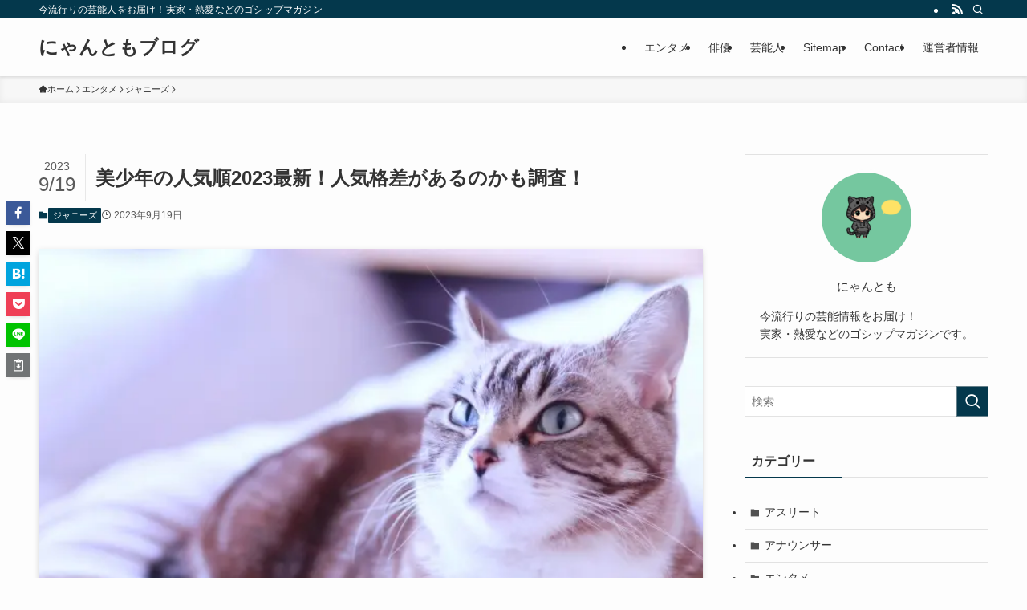

--- FILE ---
content_type: text/html; charset=UTF-8
request_url: https://happynyan.com/bishounen-ninkijyun-saisin-ninkikakusa/
body_size: 21590
content:
<!DOCTYPE html>
<html lang="ja" prefix="og: https://ogp.me/ns#" data-loaded="false" data-scrolled="false" data-spmenu="closed">
<head>
<meta charset="utf-8">
<meta name="format-detection" content="telephone=no">
<meta http-equiv="X-UA-Compatible" content="IE=edge">
<meta name="viewport" content="width=device-width, viewport-fit=cover">
<script data-cfasync="false" data-no-defer="1" data-no-minify="1" data-no-optimize="1">var ewww_webp_supported=!1;function check_webp_feature(A,e){var w;e=void 0!==e?e:function(){},ewww_webp_supported?e(ewww_webp_supported):((w=new Image).onload=function(){ewww_webp_supported=0<w.width&&0<w.height,e&&e(ewww_webp_supported)},w.onerror=function(){e&&e(!1)},w.src="data:image/webp;base64,"+{alpha:"UklGRkoAAABXRUJQVlA4WAoAAAAQAAAAAAAAAAAAQUxQSAwAAAARBxAR/Q9ERP8DAABWUDggGAAAABQBAJ0BKgEAAQAAAP4AAA3AAP7mtQAAAA=="}[A])}check_webp_feature("alpha");</script><script data-cfasync="false" data-no-defer="1" data-no-minify="1" data-no-optimize="1">var Arrive=function(c,w){"use strict";if(c.MutationObserver&&"undefined"!=typeof HTMLElement){var r,a=0,u=(r=HTMLElement.prototype.matches||HTMLElement.prototype.webkitMatchesSelector||HTMLElement.prototype.mozMatchesSelector||HTMLElement.prototype.msMatchesSelector,{matchesSelector:function(e,t){return e instanceof HTMLElement&&r.call(e,t)},addMethod:function(e,t,r){var a=e[t];e[t]=function(){return r.length==arguments.length?r.apply(this,arguments):"function"==typeof a?a.apply(this,arguments):void 0}},callCallbacks:function(e,t){t&&t.options.onceOnly&&1==t.firedElems.length&&(e=[e[0]]);for(var r,a=0;r=e[a];a++)r&&r.callback&&r.callback.call(r.elem,r.elem);t&&t.options.onceOnly&&1==t.firedElems.length&&t.me.unbindEventWithSelectorAndCallback.call(t.target,t.selector,t.callback)},checkChildNodesRecursively:function(e,t,r,a){for(var i,n=0;i=e[n];n++)r(i,t,a)&&a.push({callback:t.callback,elem:i}),0<i.childNodes.length&&u.checkChildNodesRecursively(i.childNodes,t,r,a)},mergeArrays:function(e,t){var r,a={};for(r in e)e.hasOwnProperty(r)&&(a[r]=e[r]);for(r in t)t.hasOwnProperty(r)&&(a[r]=t[r]);return a},toElementsArray:function(e){return e=void 0!==e&&("number"!=typeof e.length||e===c)?[e]:e}}),e=(l.prototype.addEvent=function(e,t,r,a){a={target:e,selector:t,options:r,callback:a,firedElems:[]};return this._beforeAdding&&this._beforeAdding(a),this._eventsBucket.push(a),a},l.prototype.removeEvent=function(e){for(var t,r=this._eventsBucket.length-1;t=this._eventsBucket[r];r--)e(t)&&(this._beforeRemoving&&this._beforeRemoving(t),(t=this._eventsBucket.splice(r,1))&&t.length&&(t[0].callback=null))},l.prototype.beforeAdding=function(e){this._beforeAdding=e},l.prototype.beforeRemoving=function(e){this._beforeRemoving=e},l),t=function(i,n){var o=new e,l=this,s={fireOnAttributesModification:!1};return o.beforeAdding(function(t){var e=t.target;e!==c.document&&e!==c||(e=document.getElementsByTagName("html")[0]);var r=new MutationObserver(function(e){n.call(this,e,t)}),a=i(t.options);r.observe(e,a),t.observer=r,t.me=l}),o.beforeRemoving(function(e){e.observer.disconnect()}),this.bindEvent=function(e,t,r){t=u.mergeArrays(s,t);for(var a=u.toElementsArray(this),i=0;i<a.length;i++)o.addEvent(a[i],e,t,r)},this.unbindEvent=function(){var r=u.toElementsArray(this);o.removeEvent(function(e){for(var t=0;t<r.length;t++)if(this===w||e.target===r[t])return!0;return!1})},this.unbindEventWithSelectorOrCallback=function(r){var a=u.toElementsArray(this),i=r,e="function"==typeof r?function(e){for(var t=0;t<a.length;t++)if((this===w||e.target===a[t])&&e.callback===i)return!0;return!1}:function(e){for(var t=0;t<a.length;t++)if((this===w||e.target===a[t])&&e.selector===r)return!0;return!1};o.removeEvent(e)},this.unbindEventWithSelectorAndCallback=function(r,a){var i=u.toElementsArray(this);o.removeEvent(function(e){for(var t=0;t<i.length;t++)if((this===w||e.target===i[t])&&e.selector===r&&e.callback===a)return!0;return!1})},this},i=new function(){var s={fireOnAttributesModification:!1,onceOnly:!1,existing:!1};function n(e,t,r){return!(!u.matchesSelector(e,t.selector)||(e._id===w&&(e._id=a++),-1!=t.firedElems.indexOf(e._id)))&&(t.firedElems.push(e._id),!0)}var c=(i=new t(function(e){var t={attributes:!1,childList:!0,subtree:!0};return e.fireOnAttributesModification&&(t.attributes=!0),t},function(e,i){e.forEach(function(e){var t=e.addedNodes,r=e.target,a=[];null!==t&&0<t.length?u.checkChildNodesRecursively(t,i,n,a):"attributes"===e.type&&n(r,i)&&a.push({callback:i.callback,elem:r}),u.callCallbacks(a,i)})})).bindEvent;return i.bindEvent=function(e,t,r){t=void 0===r?(r=t,s):u.mergeArrays(s,t);var a=u.toElementsArray(this);if(t.existing){for(var i=[],n=0;n<a.length;n++)for(var o=a[n].querySelectorAll(e),l=0;l<o.length;l++)i.push({callback:r,elem:o[l]});if(t.onceOnly&&i.length)return r.call(i[0].elem,i[0].elem);setTimeout(u.callCallbacks,1,i)}c.call(this,e,t,r)},i},o=new function(){var a={};function i(e,t){return u.matchesSelector(e,t.selector)}var n=(o=new t(function(){return{childList:!0,subtree:!0}},function(e,r){e.forEach(function(e){var t=e.removedNodes,e=[];null!==t&&0<t.length&&u.checkChildNodesRecursively(t,r,i,e),u.callCallbacks(e,r)})})).bindEvent;return o.bindEvent=function(e,t,r){t=void 0===r?(r=t,a):u.mergeArrays(a,t),n.call(this,e,t,r)},o};d(HTMLElement.prototype),d(NodeList.prototype),d(HTMLCollection.prototype),d(HTMLDocument.prototype),d(Window.prototype);var n={};return s(i,n,"unbindAllArrive"),s(o,n,"unbindAllLeave"),n}function l(){this._eventsBucket=[],this._beforeAdding=null,this._beforeRemoving=null}function s(e,t,r){u.addMethod(t,r,e.unbindEvent),u.addMethod(t,r,e.unbindEventWithSelectorOrCallback),u.addMethod(t,r,e.unbindEventWithSelectorAndCallback)}function d(e){e.arrive=i.bindEvent,s(i,e,"unbindArrive"),e.leave=o.bindEvent,s(o,e,"unbindLeave")}}(window,void 0),ewww_webp_supported=!1;function check_webp_feature(e,t){var r;ewww_webp_supported?t(ewww_webp_supported):((r=new Image).onload=function(){ewww_webp_supported=0<r.width&&0<r.height,t(ewww_webp_supported)},r.onerror=function(){t(!1)},r.src="data:image/webp;base64,"+{alpha:"UklGRkoAAABXRUJQVlA4WAoAAAAQAAAAAAAAAAAAQUxQSAwAAAARBxAR/Q9ERP8DAABWUDggGAAAABQBAJ0BKgEAAQAAAP4AAA3AAP7mtQAAAA==",animation:"UklGRlIAAABXRUJQVlA4WAoAAAASAAAAAAAAAAAAQU5JTQYAAAD/////AABBTk1GJgAAAAAAAAAAAAAAAAAAAGQAAABWUDhMDQAAAC8AAAAQBxAREYiI/gcA"}[e])}function ewwwLoadImages(e){if(e){for(var t=document.querySelectorAll(".batch-image img, .image-wrapper a, .ngg-pro-masonry-item a, .ngg-galleria-offscreen-seo-wrapper a"),r=0,a=t.length;r<a;r++)ewwwAttr(t[r],"data-src",t[r].getAttribute("data-webp")),ewwwAttr(t[r],"data-thumbnail",t[r].getAttribute("data-webp-thumbnail"));for(var i=document.querySelectorAll("div.woocommerce-product-gallery__image"),r=0,a=i.length;r<a;r++)ewwwAttr(i[r],"data-thumb",i[r].getAttribute("data-webp-thumb"))}for(var n=document.querySelectorAll("video"),r=0,a=n.length;r<a;r++)ewwwAttr(n[r],"poster",e?n[r].getAttribute("data-poster-webp"):n[r].getAttribute("data-poster-image"));for(var o,l=document.querySelectorAll("img.ewww_webp_lazy_load"),r=0,a=l.length;r<a;r++)e&&(ewwwAttr(l[r],"data-lazy-srcset",l[r].getAttribute("data-lazy-srcset-webp")),ewwwAttr(l[r],"data-srcset",l[r].getAttribute("data-srcset-webp")),ewwwAttr(l[r],"data-lazy-src",l[r].getAttribute("data-lazy-src-webp")),ewwwAttr(l[r],"data-src",l[r].getAttribute("data-src-webp")),ewwwAttr(l[r],"data-orig-file",l[r].getAttribute("data-webp-orig-file")),ewwwAttr(l[r],"data-medium-file",l[r].getAttribute("data-webp-medium-file")),ewwwAttr(l[r],"data-large-file",l[r].getAttribute("data-webp-large-file")),null!=(o=l[r].getAttribute("srcset"))&&!1!==o&&o.includes("R0lGOD")&&ewwwAttr(l[r],"src",l[r].getAttribute("data-lazy-src-webp"))),l[r].className=l[r].className.replace(/\bewww_webp_lazy_load\b/,"");for(var s=document.querySelectorAll(".ewww_webp"),r=0,a=s.length;r<a;r++)e?(ewwwAttr(s[r],"srcset",s[r].getAttribute("data-srcset-webp")),ewwwAttr(s[r],"src",s[r].getAttribute("data-src-webp")),ewwwAttr(s[r],"data-orig-file",s[r].getAttribute("data-webp-orig-file")),ewwwAttr(s[r],"data-medium-file",s[r].getAttribute("data-webp-medium-file")),ewwwAttr(s[r],"data-large-file",s[r].getAttribute("data-webp-large-file")),ewwwAttr(s[r],"data-large_image",s[r].getAttribute("data-webp-large_image")),ewwwAttr(s[r],"data-src",s[r].getAttribute("data-webp-src"))):(ewwwAttr(s[r],"srcset",s[r].getAttribute("data-srcset-img")),ewwwAttr(s[r],"src",s[r].getAttribute("data-src-img"))),s[r].className=s[r].className.replace(/\bewww_webp\b/,"ewww_webp_loaded");window.jQuery&&jQuery.fn.isotope&&jQuery.fn.imagesLoaded&&(jQuery(".fusion-posts-container-infinite").imagesLoaded(function(){jQuery(".fusion-posts-container-infinite").hasClass("isotope")&&jQuery(".fusion-posts-container-infinite").isotope()}),jQuery(".fusion-portfolio:not(.fusion-recent-works) .fusion-portfolio-wrapper").imagesLoaded(function(){jQuery(".fusion-portfolio:not(.fusion-recent-works) .fusion-portfolio-wrapper").isotope()}))}function ewwwWebPInit(e){ewwwLoadImages(e),ewwwNggLoadGalleries(e),document.arrive(".ewww_webp",function(){ewwwLoadImages(e)}),document.arrive(".ewww_webp_lazy_load",function(){ewwwLoadImages(e)}),document.arrive("videos",function(){ewwwLoadImages(e)}),"loading"==document.readyState?document.addEventListener("DOMContentLoaded",ewwwJSONParserInit):("undefined"!=typeof galleries&&ewwwNggParseGalleries(e),ewwwWooParseVariations(e))}function ewwwAttr(e,t,r){null!=r&&!1!==r&&e.setAttribute(t,r)}function ewwwJSONParserInit(){"undefined"!=typeof galleries&&check_webp_feature("alpha",ewwwNggParseGalleries),check_webp_feature("alpha",ewwwWooParseVariations)}function ewwwWooParseVariations(e){if(e)for(var t=document.querySelectorAll("form.variations_form"),r=0,a=t.length;r<a;r++){var i=t[r].getAttribute("data-product_variations"),n=!1;try{for(var o in i=JSON.parse(i))void 0!==i[o]&&void 0!==i[o].image&&(void 0!==i[o].image.src_webp&&(i[o].image.src=i[o].image.src_webp,n=!0),void 0!==i[o].image.srcset_webp&&(i[o].image.srcset=i[o].image.srcset_webp,n=!0),void 0!==i[o].image.full_src_webp&&(i[o].image.full_src=i[o].image.full_src_webp,n=!0),void 0!==i[o].image.gallery_thumbnail_src_webp&&(i[o].image.gallery_thumbnail_src=i[o].image.gallery_thumbnail_src_webp,n=!0),void 0!==i[o].image.thumb_src_webp&&(i[o].image.thumb_src=i[o].image.thumb_src_webp,n=!0));n&&ewwwAttr(t[r],"data-product_variations",JSON.stringify(i))}catch(e){}}}function ewwwNggParseGalleries(e){if(e)for(var t in galleries){var r=galleries[t];galleries[t].images_list=ewwwNggParseImageList(r.images_list)}}function ewwwNggLoadGalleries(e){e&&document.addEventListener("ngg.galleria.themeadded",function(e,t){window.ngg_galleria._create_backup=window.ngg_galleria.create,window.ngg_galleria.create=function(e,t){var r=$(e).data("id");return galleries["gallery_"+r].images_list=ewwwNggParseImageList(galleries["gallery_"+r].images_list),window.ngg_galleria._create_backup(e,t)}})}function ewwwNggParseImageList(e){for(var t in e){var r=e[t];if(void 0!==r["image-webp"]&&(e[t].image=r["image-webp"],delete e[t]["image-webp"]),void 0!==r["thumb-webp"]&&(e[t].thumb=r["thumb-webp"],delete e[t]["thumb-webp"]),void 0!==r.full_image_webp&&(e[t].full_image=r.full_image_webp,delete e[t].full_image_webp),void 0!==r.srcsets)for(var a in r.srcsets)nggSrcset=r.srcsets[a],void 0!==r.srcsets[a+"-webp"]&&(e[t].srcsets[a]=r.srcsets[a+"-webp"],delete e[t].srcsets[a+"-webp"]);if(void 0!==r.full_srcsets)for(var i in r.full_srcsets)nggFSrcset=r.full_srcsets[i],void 0!==r.full_srcsets[i+"-webp"]&&(e[t].full_srcsets[i]=r.full_srcsets[i+"-webp"],delete e[t].full_srcsets[i+"-webp"])}return e}check_webp_feature("alpha",ewwwWebPInit);</script>
<!-- Search Engine Optimization by Rank Math - https://rankmath.com/ -->
<title>美少年の人気順2023最新！人気格差があるのかも調査！ - にゃんともブログ</title>
<meta name="description" content="ジャニーズジュニアの人気グループ「美少年」"/>
<meta name="robots" content="follow, index, max-snippet:-1, max-video-preview:-1, max-image-preview:large"/>
<link rel="canonical" href="https://happynyan.com/bishounen-ninkijyun-saisin-ninkikakusa/" />
<meta property="og:locale" content="ja_JP" />
<meta property="og:type" content="article" />
<meta property="og:title" content="美少年の人気順2023最新！人気格差があるのかも調査！ - にゃんともブログ" />
<meta property="og:description" content="ジャニーズジュニアの人気グループ「美少年」" />
<meta property="og:url" content="https://happynyan.com/bishounen-ninkijyun-saisin-ninkikakusa/" />
<meta property="og:site_name" content="にゃんともブログ" />
<meta property="article:section" content="ジャニーズ" />
<meta property="og:updated_time" content="2023-09-19T05:16:47+09:00" />
<meta property="article:published_time" content="2023-09-19T02:04:30+09:00" />
<meta property="article:modified_time" content="2023-09-19T05:16:47+09:00" />
<meta name="twitter:card" content="summary_large_image" />
<meta name="twitter:title" content="美少年の人気順2023最新！人気格差があるのかも調査！ - にゃんともブログ" />
<meta name="twitter:description" content="ジャニーズジュニアの人気グループ「美少年」" />
<meta name="twitter:label1" content="によって書かれた" />
<meta name="twitter:data1" content="管理人" />
<meta name="twitter:label2" content="読む時間" />
<meta name="twitter:data2" content="1分" />
<script type="application/ld+json" class="rank-math-schema">{"@context":"https://schema.org","@graph":[{"@type":["Person","Organization"],"@id":"https://happynyan.com/#person","name":"\u306b\u3083\u3093\u3068\u3082\u30d6\u30ed\u30b0"},{"@type":"WebSite","@id":"https://happynyan.com/#website","url":"https://happynyan.com","name":"\u306b\u3083\u3093\u3068\u3082\u30d6\u30ed\u30b0","publisher":{"@id":"https://happynyan.com/#person"},"inLanguage":"ja"},{"@type":"WebPage","@id":"https://happynyan.com/bishounen-ninkijyun-saisin-ninkikakusa/#webpage","url":"https://happynyan.com/bishounen-ninkijyun-saisin-ninkikakusa/","name":"\u7f8e\u5c11\u5e74\u306e\u4eba\u6c17\u98062023\u6700\u65b0\uff01\u4eba\u6c17\u683c\u5dee\u304c\u3042\u308b\u306e\u304b\u3082\u8abf\u67fb\uff01 - \u306b\u3083\u3093\u3068\u3082\u30d6\u30ed\u30b0","datePublished":"2023-09-19T02:04:30+09:00","dateModified":"2023-09-19T05:16:47+09:00","isPartOf":{"@id":"https://happynyan.com/#website"},"inLanguage":"ja"},{"@type":"Person","@id":"https://happynyan.com/author/tomonyan/","name":"\u7ba1\u7406\u4eba","url":"https://happynyan.com/author/tomonyan/","image":{"@type":"ImageObject","@id":"https://secure.gravatar.com/avatar/1ac0a94d10a13cfb1d17340c8e1216122617b2d84a4bf133fde04ec0681a4540?s=96&amp;d=mm&amp;r=g","url":"https://secure.gravatar.com/avatar/1ac0a94d10a13cfb1d17340c8e1216122617b2d84a4bf133fde04ec0681a4540?s=96&amp;d=mm&amp;r=g","caption":"\u7ba1\u7406\u4eba","inLanguage":"ja"}},{"@type":"BlogPosting","headline":"\u7f8e\u5c11\u5e74\u306e\u4eba\u6c17\u98062023\u6700\u65b0\uff01\u4eba\u6c17\u683c\u5dee\u304c\u3042\u308b\u306e\u304b\u3082\u8abf\u67fb\uff01 - \u306b\u3083\u3093\u3068\u3082\u30d6\u30ed\u30b0","datePublished":"2023-09-19T02:04:30+09:00","dateModified":"2023-09-19T05:16:47+09:00","articleSection":"\u30b8\u30e3\u30cb\u30fc\u30ba","author":{"@id":"https://happynyan.com/author/tomonyan/","name":"\u7ba1\u7406\u4eba"},"publisher":{"@id":"https://happynyan.com/#person"},"description":"\u30b8\u30e3\u30cb\u30fc\u30ba\u30b8\u30e5\u30cb\u30a2\u306e\u4eba\u6c17\u30b0\u30eb\u30fc\u30d7\u300c\u7f8e\u5c11\u5e74\u300d","name":"\u7f8e\u5c11\u5e74\u306e\u4eba\u6c17\u98062023\u6700\u65b0\uff01\u4eba\u6c17\u683c\u5dee\u304c\u3042\u308b\u306e\u304b\u3082\u8abf\u67fb\uff01 - \u306b\u3083\u3093\u3068\u3082\u30d6\u30ed\u30b0","@id":"https://happynyan.com/bishounen-ninkijyun-saisin-ninkikakusa/#richSnippet","isPartOf":{"@id":"https://happynyan.com/bishounen-ninkijyun-saisin-ninkikakusa/#webpage"},"inLanguage":"ja","mainEntityOfPage":{"@id":"https://happynyan.com/bishounen-ninkijyun-saisin-ninkikakusa/#webpage"}}]}</script>
<!-- /Rank Math WordPress SEO プラグイン -->

<link rel="alternate" type="application/rss+xml" title="にゃんともブログ &raquo; フィード" href="https://happynyan.com/feed/" />

<link data-optimized="2" rel="stylesheet" href="https://happynyan.com/wp-content/litespeed/css/340fe2b94bdbd17381709650c338a55f.css?ver=7c862" />












<noscript><link href="https://happynyan.com/wp-content/themes/swell/build/css/noscript.css" rel="stylesheet"></noscript>
<link rel="https://api.w.org/" href="https://happynyan.com/wp-json/" /><link rel="alternate" title="JSON" type="application/json" href="https://happynyan.com/wp-json/wp/v2/posts/4958" /><link rel='shortlink' href='https://happynyan.com/?p=4958' />


</head>
<body>
<script data-cfasync="false" data-no-defer="1" data-no-minify="1" data-no-optimize="1">if(typeof ewww_webp_supported==="undefined"){var ewww_webp_supported=!1}if(ewww_webp_supported){document.body.classList.add("webp-support")}</script>
<div id="body_wrap" class="wp-singular post-template-default single single-post postid-4958 single-format-standard wp-theme-swell -body-solid -sidebar-on -frame-off id_4958" >
<div id="sp_menu" class="p-spMenu -left">
	<div class="p-spMenu__inner">
		<div class="p-spMenu__closeBtn">
			<button class="c-iconBtn -menuBtn c-plainBtn" data-onclick="toggleMenu" aria-label="メニューを閉じる">
				<i class="c-iconBtn__icon icon-close-thin"></i>
			</button>
		</div>
		<div class="p-spMenu__body">
			<div class="c-widget__title -spmenu">
				MENU			</div>
			<div class="p-spMenu__nav">
				<ul class="c-spnav c-listMenu"><li class="menu-item menu-item-type-taxonomy menu-item-object-category current-post-ancestor menu-item-5958"><a href="https://happynyan.com/category/%e3%82%a8%e3%83%b3%e3%82%bf%e3%83%a1/">エンタメ</a></li>
<li class="menu-item menu-item-type-taxonomy menu-item-object-category menu-item-5957"><a href="https://happynyan.com/category/%e3%82%a8%e3%83%b3%e3%82%bf%e3%83%a1/%e4%bf%b3%e5%84%aa/">俳優</a></li>
<li class="menu-item menu-item-type-taxonomy menu-item-object-category menu-item-5959"><a href="https://happynyan.com/category/%e3%82%a8%e3%83%b3%e3%82%bf%e3%83%a1/%e8%8a%b8%e8%83%bd%e4%ba%ba/">芸能人</a></li>
<li class="menu-item menu-item-type-post_type menu-item-object-page menu-item-5960"><a href="https://happynyan.com/%e3%82%b5%e3%82%a4%e3%83%88%e3%83%9e%e3%83%83%e3%83%97/">Sitemap</a></li>
<li class="menu-item menu-item-type-post_type menu-item-object-page menu-item-5961"><a href="https://happynyan.com/contact/">Contact</a></li>
<li class="menu-item menu-item-type-post_type menu-item-object-page menu-item-6226"><a href="https://happynyan.com/%e9%81%8b%e5%96%b6%e8%80%85%e6%83%85%e5%a0%b1/">運営者情報</a></li>
</ul>			</div>
					</div>
	</div>
	<div class="p-spMenu__overlay c-overlay" data-onclick="toggleMenu"></div>
</div>
<header id="header" class="l-header -series -series-right" data-spfix="1">
	<div class="l-header__bar pc_">
	<div class="l-header__barInner l-container">
		<div class="c-catchphrase">今流行りの芸能人をお届け！実家・熱愛などのゴシップマガジン</div><ul class="c-iconList">
						<li class="c-iconList__item -rss">
						<a href="https://happynyan.com/feed/" target="_blank" rel="noopener" class="c-iconList__link u-fz-14 hov-flash" aria-label="rss">
							<i class="c-iconList__icon icon-rss" role="presentation"></i>
						</a>
					</li>
									<li class="c-iconList__item -search">
						<button class="c-iconList__link c-plainBtn u-fz-14 hov-flash" data-onclick="toggleSearch" aria-label="検索">
							<i class="c-iconList__icon icon-search" role="presentation"></i>
						</button>
					</li>
				</ul>
	</div>
</div>
	<div class="l-header__inner l-container">
		<div class="l-header__logo">
			<div class="c-headLogo -txt"><a href="https://happynyan.com/" title="にゃんともブログ" class="c-headLogo__link" rel="home">にゃんともブログ</a></div>					</div>
		<nav id="gnav" class="l-header__gnav c-gnavWrap">
					<ul class="c-gnav">
			<li class="menu-item menu-item-type-taxonomy menu-item-object-category current-post-ancestor menu-item-5958"><a href="https://happynyan.com/category/%e3%82%a8%e3%83%b3%e3%82%bf%e3%83%a1/"><span class="ttl">エンタメ</span></a></li>
<li class="menu-item menu-item-type-taxonomy menu-item-object-category menu-item-5957"><a href="https://happynyan.com/category/%e3%82%a8%e3%83%b3%e3%82%bf%e3%83%a1/%e4%bf%b3%e5%84%aa/"><span class="ttl">俳優</span></a></li>
<li class="menu-item menu-item-type-taxonomy menu-item-object-category menu-item-5959"><a href="https://happynyan.com/category/%e3%82%a8%e3%83%b3%e3%82%bf%e3%83%a1/%e8%8a%b8%e8%83%bd%e4%ba%ba/"><span class="ttl">芸能人</span></a></li>
<li class="menu-item menu-item-type-post_type menu-item-object-page menu-item-5960"><a href="https://happynyan.com/%e3%82%b5%e3%82%a4%e3%83%88%e3%83%9e%e3%83%83%e3%83%97/"><span class="ttl">Sitemap</span></a></li>
<li class="menu-item menu-item-type-post_type menu-item-object-page menu-item-5961"><a href="https://happynyan.com/contact/"><span class="ttl">Contact</span></a></li>
<li class="menu-item menu-item-type-post_type menu-item-object-page menu-item-6226"><a href="https://happynyan.com/%e9%81%8b%e5%96%b6%e8%80%85%e6%83%85%e5%a0%b1/"><span class="ttl">運営者情報</span></a></li>
					</ul>
			</nav>
		<div class="l-header__customBtn sp_">
			<button class="c-iconBtn c-plainBtn" data-onclick="toggleSearch" aria-label="検索ボタン">
			<i class="c-iconBtn__icon icon-search"></i>
					</button>
	</div>
<div class="l-header__menuBtn sp_">
	<button class="c-iconBtn -menuBtn c-plainBtn" data-onclick="toggleMenu" aria-label="メニューボタン">
		<i class="c-iconBtn__icon icon-menu-thin"></i>
			</button>
</div>
	</div>
	</header>
<div id="fix_header" class="l-fixHeader -series -series-right">
	<div class="l-fixHeader__inner l-container">
		<div class="l-fixHeader__logo">
			<div class="c-headLogo -txt"><a href="https://happynyan.com/" title="にゃんともブログ" class="c-headLogo__link" rel="home">にゃんともブログ</a></div>		</div>
		<div class="l-fixHeader__gnav c-gnavWrap">
					<ul class="c-gnav">
			<li class="menu-item menu-item-type-taxonomy menu-item-object-category current-post-ancestor menu-item-5958"><a href="https://happynyan.com/category/%e3%82%a8%e3%83%b3%e3%82%bf%e3%83%a1/"><span class="ttl">エンタメ</span></a></li>
<li class="menu-item menu-item-type-taxonomy menu-item-object-category menu-item-5957"><a href="https://happynyan.com/category/%e3%82%a8%e3%83%b3%e3%82%bf%e3%83%a1/%e4%bf%b3%e5%84%aa/"><span class="ttl">俳優</span></a></li>
<li class="menu-item menu-item-type-taxonomy menu-item-object-category menu-item-5959"><a href="https://happynyan.com/category/%e3%82%a8%e3%83%b3%e3%82%bf%e3%83%a1/%e8%8a%b8%e8%83%bd%e4%ba%ba/"><span class="ttl">芸能人</span></a></li>
<li class="menu-item menu-item-type-post_type menu-item-object-page menu-item-5960"><a href="https://happynyan.com/%e3%82%b5%e3%82%a4%e3%83%88%e3%83%9e%e3%83%83%e3%83%97/"><span class="ttl">Sitemap</span></a></li>
<li class="menu-item menu-item-type-post_type menu-item-object-page menu-item-5961"><a href="https://happynyan.com/contact/"><span class="ttl">Contact</span></a></li>
<li class="menu-item menu-item-type-post_type menu-item-object-page menu-item-6226"><a href="https://happynyan.com/%e9%81%8b%e5%96%b6%e8%80%85%e6%83%85%e5%a0%b1/"><span class="ttl">運営者情報</span></a></li>
					</ul>
			</div>
	</div>
</div>
<div id="breadcrumb" class="p-breadcrumb -bg-on"><ol class="p-breadcrumb__list l-container"><li class="p-breadcrumb__item"><a href="https://happynyan.com/" class="p-breadcrumb__text"><span class="__home icon-home"> ホーム</span></a></li><li class="p-breadcrumb__item"><a href="https://happynyan.com/category/%e3%82%a8%e3%83%b3%e3%82%bf%e3%83%a1/" class="p-breadcrumb__text"><span>エンタメ</span></a></li><li class="p-breadcrumb__item"><a href="https://happynyan.com/category/%e3%82%a8%e3%83%b3%e3%82%bf%e3%83%a1/%e3%82%b8%e3%83%a3%e3%83%8b%e3%83%bc%e3%82%ba/" class="p-breadcrumb__text"><span>ジャニーズ</span></a></li><li class="p-breadcrumb__item"><span class="p-breadcrumb__text">美少年の人気順2023最新！人気格差があるのかも調査！</span></li></ol></div><div id="content" class="l-content l-container" data-postid="4958" data-pvct="true">
<main id="main_content" class="l-mainContent l-article">
	<article class="l-mainContent__inner" data-clarity-region="article">
		<div class="p-articleHead c-postTitle">
	<h1 class="c-postTitle__ttl">美少年の人気順2023最新！人気格差があるのかも調査！</h1>
			<time class="c-postTitle__date u-thin" datetime="2023-09-19" aria-hidden="true">
			<span class="__y">2023</span>
			<span class="__md">9/19</span>
		</time>
	</div>
<div class="p-articleMetas -top">

	
		<div class="p-articleMetas__termList c-categoryList">
					<a class="c-categoryList__link hov-flash-up" href="https://happynyan.com/category/%e3%82%a8%e3%83%b3%e3%82%bf%e3%83%a1/%e3%82%b8%e3%83%a3%e3%83%8b%e3%83%bc%e3%82%ba/" data-cat-id="8">
				ジャニーズ			</a>
			</div>
<div class="p-articleMetas__times c-postTimes u-thin">
	<time class="c-postTimes__posted icon-posted" datetime="2023-09-19" aria-label="公開日">2023年9月19日</time></div>
</div>


<figure class="p-articleThumb"><picture><source srcset="https://happynyan.com/wp-content/uploads/2024/01/23471971_s.jpg.webp 640w, https://happynyan.com/wp-content/uploads/2024/01/23471971_s-300x200.jpg.webp 300w" sizes='(min-width: 960px) 960px, 100vw' type="image/webp"><img data-lazyloaded="1" src="[data-uri]" width="640" height="427" data-src="https://happynyan.com/wp-content/uploads/2024/01/23471971_s.jpg" alt="" class="p-articleThumb__img" data-srcset="https://happynyan.com/wp-content/uploads/2024/01/23471971_s.jpg 640w, https://happynyan.com/wp-content/uploads/2024/01/23471971_s-300x200.jpg 300w" data-sizes="(min-width: 960px) 960px, 100vw"  data-eio="p"><noscript><img width="640" height="427"  src="https://happynyan.com/wp-content/uploads/2024/01/23471971_s.jpg" alt="" class="p-articleThumb__img" srcset="https://happynyan.com/wp-content/uploads/2024/01/23471971_s.jpg 640w, https://happynyan.com/wp-content/uploads/2024/01/23471971_s-300x200.jpg 300w" sizes="(min-width: 960px) 960px, 100vw"  data-eio="p"></noscript></picture></figure><div class="w-singleTop"><div id="text-8" class="widget c-widget widget_text">			<div class="textwidget"><p><span style="font-weight: 400;">※当サイトは、海外在住者に向けて情報を発信しています。</span></p>
</div>
		</div></div>		<div class="post_content">
			<p>ジャニーズジュニアの人気グループ「美少年」</p>
<p>名前の通り、美少年ぞろいで、ジュニアながらテレビにドラマにと大活躍しています。</p>
<p>&nbsp;</p>
<p>そんな美少年で人気順2023年はどうなっているのか気になります。</p>
<p>今回は美少年の人気順2023年最新を調査しました！</p>
<div class="p-toc -double"><span class="p-toc__ttl">目次</span></div><h2><strong>①美少年の人気順2023最新！</strong></h2>
<blockquote class="twitter-tweet">
<p dir="ltr" lang="ja">&#8220;ジャニーズJr.美 少年&#8221;の6人はいかがでしょう！！端正なルックスと素晴らしいスタイルの可愛いからかっこいいまで揃った6人組です。中でも佐藤龍我(1番右)と金指一世(1番左)はスタイル抜群です！歌も踊りも演技も頑張る美少年の6人をぜひお願いします！<br />
<a href="https://twitter.com/hashtag/TGC%E5%87%BA%E6%BC%94%E5%B8%8C%E6%9C%9B?src=hash&amp;ref_src=twsrc%5Etfw" target="_blank" rel="noopener">#TGC出演希望</a> <a href="https://t.co/cBcCqR4qVg">pic.twitter.com/cBcCqR4qVg</a></p>
<p>— ぼにた (@nashushu0116) <a href="https://twitter.com/nashushu0116/status/1281253527994556416?ref_src=twsrc%5Etfw" target="_blank" rel="noopener">July 9, 2020</a></p></blockquote>
<p><script async src="https://platform.twitter.com/widgets.js" charset="utf-8"></script></p>
<p>美少年の人気順2023最新を順にご紹介していきます！</p>
<h3>美少年の人気順2023年1位</h3>
<p>美少年の人気順2023の第1位は「浮所飛貴さん」</p>
<blockquote class="twitter-tweet">
<p dir="ltr" lang="ja">クイズですぐに正解する浮所飛貴さすがすぎる…かっこいい…<a href="https://twitter.com/hashtag/VS%E9%AD%82?src=hash&amp;ref_src=twsrc%5Etfw" target="_blank" rel="noopener">#VS魂</a> <a href="https://twitter.com/hashtag/%E6%B5%AE%E6%89%80%E9%A3%9B%E8%B2%B4?src=hash&amp;ref_src=twsrc%5Etfw" target="_blank" rel="noopener">#浮所飛貴</a> <a href="https://t.co/V8GpFTnnQC">pic.twitter.com/V8GpFTnnQC</a></p>
<p>— ＊* (@0414___himawari) <a href="https://twitter.com/0414___himawari/status/1461284694570397701?ref_src=twsrc%5Etfw" target="_blank" rel="noopener">November 18, 2021</a></p></blockquote>
<p><script async src="https://platform.twitter.com/widgets.js" charset="utf-8"></script></p>
<p>イケメンであることはもちろんのこと、ハスキーボイスも魅力的な浮所飛貴さん。</p>
<p>美少年で最も認知度が高いメンバーといえるでしょう。</p>
<p>立教大学法学部に通っていて、インテリタレントとしてクイズ番組でも活躍中です。</p>
<p>「王子様ポジション」がピッタリのルックスと「コミュ力オバケ」と言われる人懐っこさで、人気を獲得し続けています。</p>
<h3>美少年の人気順2023年2位</h3>
<p>美少年、人気順2023年の第2位は「那須雄登さん」</p>
<blockquote class="twitter-tweet">
<p dir="ltr" lang="ja">うっわ、顔良………………と思いながら1回目を見たわけですが、おかわり&#x2757;&#xfe0f;と言わんばかりに再度見たらお洋服のあらゆるところからようわからん紐が出ていて、あまりにも愛おしさの塊・那須雄登だと確信しました。それにしてもかっこいい。 <a href="https://t.co/2nfcqbIDac">pic.twitter.com/2nfcqbIDac</a></p>
<p>— ©&#xfe0f; (@J____1103) <a href="https://twitter.com/J____1103/status/1470775843400327170?ref_src=twsrc%5Etfw" target="_blank" rel="noopener">December 14, 2021</a></p></blockquote>
<p><script async src="https://platform.twitter.com/widgets.js" charset="utf-8"></script></p>
<p>「ネクスト国宝級イケメン」に選ばれるほどのイケメンな那須雄登さん。</p>
<p>2023年はさらにイケメンに磨きがかかって、大人の魅力さえ感じますね！</p>
<p>那須雄登さんも「慶応義塾大学経済学部」に通っていて、浮所飛貴さんと2人で「高学歴うきなすコンビ」と言われています。</p>
<p>グループ1のいじられキャラでもあり、いじられても真面目に返すところが「優しい」と好感度があがっているようです。</p>
<h3>美少年の人気順2023年3位</h3>
<p>美少年の人気順2023年の第3位は「佐藤龍我さん」</p>
<p>179センチの高身長で、手足も長くモデル体型なのにカワイイ顔が魅力の佐藤龍我さん。</p>
<p>「東京ガールズコレクション」に出演したこともありました。</p>
<p>&nbsp;</p>
<p>純粋な性格で「赤ちゃん」や「バブい」とも言われています。</p>
<p>俳優としても熱のこもった演技で高い評価を受けていました。</p>
<h3>美少年の人気順2023年4位</h3>
<p>美少年の人気順2023年の第4位は「岩崎大昇さん」</p>
<p>明るい性格で、美少年のムードメーカーになっています。</p>
<p>&nbsp;</p>
<p>ボイストレーニングを受け、歌唱力にも定評がある岩崎大昇さん。</p>
<p>その歌唱力を活かし、ミュージカルでは主演を務めるほどです。</p>
<p>その内面は、独特の世界観を持ち、自分でも「不思議ちゃん」と言うほど。<br />
」<br />
恋愛観が「女の子のスッピンも寝癖も好き」と発言し、「美少年のリアコ枠」とも言われています。</p>
<h3>美少年の人気順2023年5位</h3>
<p>美少年の人気順2023第5位は「金指一世さん」</p>
<p>最年少メンバーの金指一世さん。</p>
<p>アクロバットが上手で、ダンスも得意です^^</p>
<p>そして、圧倒的正統派イケメン！</p>
<p>&nbsp;</p>
<p>ミステリアスな雰囲気も魅力で、美意識が美少年一高いとも言われています。</p>
<p>キックボクシングに通い、鍛えた肉体も素敵です。</p>
<h3>美少年の人気順2023年6位</h3>
<p>美少年の人気順2023第6位は「藤井直樹さん」</p>
<p>美少年の最年長メンバーで、眩しいほどの笑顔が特徴的です。</p>
<p>&nbsp;</p>
<p>ディズニー好きでも知られていて、最年長ながらカワイイ担当になっています。</p>
<p>コンサートでのファンサが丁寧で、自分のファンを見つけると必ずファンサしてくれると言われています。</p>
<p>&nbsp;</p>
<p>美少年の人気順2023年は各所で発表されていて、その順位は上下しているようです。</p>
<p>その結果を見ても、美少年のメンバーは順位がつけられないほど全員人気があるようです^^</p>
<h2><strong>美少年の人気格差を調査！</strong></h2>
<blockquote class="twitter-tweet">
<p dir="ltr" lang="ja">メンバー6人全員が超超超美少年な強ビジュアルの持ち主&#x203c;&#xfe0f;顔面偏差値激高イケメン集団&#x203c;&#xfe0f;その名もジャニーズJr 「美 少年」&#x203c;&#xfe0f;歌やダンスは勿論、演技にも引っ張りだこ&#x203c;&#xfe0f;まじでバトン扇子殺陣なんでも出来る天才&#x203c;&#xfe0f;大好き&#x203c;&#xfe0f;愛してる&#x203c;&#xfe0f; <a href="https://t.co/OvWWlE9hsD">pic.twitter.com/OvWWlE9hsD</a></p>
<p>— ♡ (@ku02rr) <a href="https://twitter.com/ku02rr/status/1609591479391092739?ref_src=twsrc%5Etfw" target="_blank" rel="noopener">January 1, 2023</a></p></blockquote>
<p><script async src="https://platform.twitter.com/widgets.js" charset="utf-8"></script></p>
<p>人気グループの宿命ともいえる「人気格差」。</p>
<p>美少年にも人気格差はあるのでしょうか。</p>
<p>&nbsp;</p>
<p>調べたところ、美少年にもグループ内人気格差はあると言われています。</p>
<p>各所で発表されている人気ランキングや番組出演回数から、順位に差が出て居ると言われているようです。</p>
<p>ジャニーズjr.ながら、映画主演を務めたり、テレビ露出の多い浮所飛貴さんの人気は、やはり圧倒的認知度により、高いでしょう。</p>
<p>岩崎大昇さんや那須雄登さんもテレビに出演する回数も多く、その認知度から人気があるメンバーですね。</p>
<p>&nbsp;</p>
<p>藤井直樹さんは整った顔立ちとダンスパフォーマンスに定評がありますが、やはり、テレビ露出があまりないという点から、美少年の人気格差とされてしまうことも。</p>
<p>先ほども紹介した通り、人気格差が取り上げられるのは人気グループの宿命とも言えるでしょう。</p>
<p>美少年はどのメンバーもドラマで主役を務め、それぞれの得意分野を生かした仕事をしていますので、美少年メンバーには大きな人気格差はないと思います！</p>
<h2><strong>まとめ</strong></h2>
<p>今回は、美少年の人気順2023年最新と、人気格差について調査しました。</p>
<p>美少年の人気順2023年の最新順位はご紹介したもの以外にも、各方面やジャンルで発表されていて、順位も大きく変動しています。</p>
<p>美少年で人気格差があるとも言われていますが、それも美少年が人気グループである証と言えるでしょう。</p>
<p>今後もますます活躍が期待される美少年。</p>
<p>デビューも待ち遠しいですね^^</p>
		</div>
		<div class="p-articleFoot">
	<div class="p-articleMetas -bottom">
			<div class="p-articleMetas__termList c-categoryList">
					<a class="c-categoryList__link hov-flash-up" href="https://happynyan.com/category/%e3%82%a8%e3%83%b3%e3%82%bf%e3%83%a1/%e3%82%b8%e3%83%a3%e3%83%8b%e3%83%bc%e3%82%ba/" data-cat-id="8">
				ジャニーズ			</a>
			</div>
	</div>
</div>
<div class="c-shareBtns -bottom -style-block">
			<div class="c-shareBtns__message">
			<span class="__text">
				よかったらシェアしてね！			</span>
		</div>
		<ul class="c-shareBtns__list">
							<li class="c-shareBtns__item -facebook">
				<a class="c-shareBtns__btn hov-flash-up" href="https://www.facebook.com/sharer/sharer.php?u=https%3A%2F%2Fhappynyan.com%2Fbishounen-ninkijyun-saisin-ninkikakusa%2F" title="Facebookでシェア" onclick="javascript:window.open(this.href, '_blank', 'menubar=no,toolbar=no,resizable=yes,scrollbars=yes,height=800,width=600');return false;" target="_blank" role="button" tabindex="0">
					<i class="snsicon c-shareBtns__icon icon-facebook" aria-hidden="true"></i>
				</a>
			</li>
							<li class="c-shareBtns__item -twitter-x">
				<a class="c-shareBtns__btn hov-flash-up" href="https://twitter.com/intent/tweet?url=https%3A%2F%2Fhappynyan.com%2Fbishounen-ninkijyun-saisin-ninkikakusa%2F&#038;text=%E7%BE%8E%E5%B0%91%E5%B9%B4%E3%81%AE%E4%BA%BA%E6%B0%97%E9%A0%862023%E6%9C%80%E6%96%B0%EF%BC%81%E4%BA%BA%E6%B0%97%E6%A0%BC%E5%B7%AE%E3%81%8C%E3%81%82%E3%82%8B%E3%81%AE%E3%81%8B%E3%82%82%E8%AA%BF%E6%9F%BB%EF%BC%81" title="X(Twitter)でシェア" onclick="javascript:window.open(this.href, '_blank', 'menubar=no,toolbar=no,resizable=yes,scrollbars=yes,height=400,width=600');return false;" target="_blank" role="button" tabindex="0">
					<i class="snsicon c-shareBtns__icon icon-twitter-x" aria-hidden="true"></i>
				</a>
			</li>
							<li class="c-shareBtns__item -hatebu">
				<a class="c-shareBtns__btn hov-flash-up" href="//b.hatena.ne.jp/add?mode=confirm&#038;url=https%3A%2F%2Fhappynyan.com%2Fbishounen-ninkijyun-saisin-ninkikakusa%2F" title="はてなブックマークに登録" onclick="javascript:window.open(this.href, '_blank', 'menubar=no,toolbar=no,resizable=yes,scrollbars=yes,height=600,width=1000');return false;" target="_blank" role="button" tabindex="0">
					<i class="snsicon c-shareBtns__icon icon-hatebu" aria-hidden="true"></i>
				</a>
			</li>
							<li class="c-shareBtns__item -pocket">
				<a class="c-shareBtns__btn hov-flash-up" href="https://getpocket.com/edit?url=https%3A%2F%2Fhappynyan.com%2Fbishounen-ninkijyun-saisin-ninkikakusa%2F&#038;title=%E7%BE%8E%E5%B0%91%E5%B9%B4%E3%81%AE%E4%BA%BA%E6%B0%97%E9%A0%862023%E6%9C%80%E6%96%B0%EF%BC%81%E4%BA%BA%E6%B0%97%E6%A0%BC%E5%B7%AE%E3%81%8C%E3%81%82%E3%82%8B%E3%81%AE%E3%81%8B%E3%82%82%E8%AA%BF%E6%9F%BB%EF%BC%81" title="Pocketに保存" target="_blank" role="button" tabindex="0">
					<i class="snsicon c-shareBtns__icon icon-pocket" aria-hidden="true"></i>
				</a>
			</li>
									<li class="c-shareBtns__item -line">
				<a class="c-shareBtns__btn hov-flash-up" href="https://social-plugins.line.me/lineit/share?url=https%3A%2F%2Fhappynyan.com%2Fbishounen-ninkijyun-saisin-ninkikakusa%2F&#038;text=%E7%BE%8E%E5%B0%91%E5%B9%B4%E3%81%AE%E4%BA%BA%E6%B0%97%E9%A0%862023%E6%9C%80%E6%96%B0%EF%BC%81%E4%BA%BA%E6%B0%97%E6%A0%BC%E5%B7%AE%E3%81%8C%E3%81%82%E3%82%8B%E3%81%AE%E3%81%8B%E3%82%82%E8%AA%BF%E6%9F%BB%EF%BC%81" title="LINEに送る" target="_blank" role="button" tabindex="0">
					<i class="snsicon c-shareBtns__icon icon-line" aria-hidden="true"></i>
				</a>
			</li>
												<li class="c-shareBtns__item -copy">
				<button class="c-urlcopy c-plainBtn c-shareBtns__btn hov-flash-up" data-clipboard-text="https://happynyan.com/bishounen-ninkijyun-saisin-ninkikakusa/" title="URLをコピーする">
					<span class="c-urlcopy__content">
						<svg xmlns="http://www.w3.org/2000/svg" class="swl-svg-copy c-shareBtns__icon -to-copy" width="1em" height="1em" viewBox="0 0 48 48" role="img" aria-hidden="true" focusable="false"><path d="M38,5.5h-9c0-2.8-2.2-5-5-5s-5,2.2-5,5h-9c-2.2,0-4,1.8-4,4v33c0,2.2,1.8,4,4,4h28c2.2,0,4-1.8,4-4v-33
				C42,7.3,40.2,5.5,38,5.5z M24,3.5c1.1,0,2,0.9,2,2s-0.9,2-2,2s-2-0.9-2-2S22.9,3.5,24,3.5z M38,42.5H10v-33h5v3c0,0.6,0.4,1,1,1h16
				c0.6,0,1-0.4,1-1v-3h5L38,42.5z"/><polygon points="24,37 32.5,28 27.5,28 27.5,20 20.5,20 20.5,28 15.5,28 "/></svg>						<svg xmlns="http://www.w3.org/2000/svg" class="swl-svg-copied c-shareBtns__icon -copied" width="1em" height="1em" viewBox="0 0 48 48" role="img" aria-hidden="true" focusable="false"><path d="M38,5.5h-9c0-2.8-2.2-5-5-5s-5,2.2-5,5h-9c-2.2,0-4,1.8-4,4v33c0,2.2,1.8,4,4,4h28c2.2,0,4-1.8,4-4v-33
				C42,7.3,40.2,5.5,38,5.5z M24,3.5c1.1,0,2,0.9,2,2s-0.9,2-2,2s-2-0.9-2-2S22.9,3.5,24,3.5z M38,42.5H10v-33h5v3c0,0.6,0.4,1,1,1h16
				c0.6,0,1-0.4,1-1v-3h5V42.5z"/><polygon points="31.9,20.2 22.1,30.1 17.1,25.1 14.2,28 22.1,35.8 34.8,23.1 "/></svg>					</span>
				</button>
				<div class="c-copyedPoppup">URLをコピーしました！</div>
			</li>
			</ul>

	</div>
<div class="c-shareBtns -fix -style-block">
		<ul class="c-shareBtns__list">
							<li class="c-shareBtns__item -facebook">
				<a class="c-shareBtns__btn hov-flash-up" href="https://www.facebook.com/sharer/sharer.php?u=https%3A%2F%2Fhappynyan.com%2Fbishounen-ninkijyun-saisin-ninkikakusa%2F" title="Facebookでシェア" onclick="javascript:window.open(this.href, '_blank', 'menubar=no,toolbar=no,resizable=yes,scrollbars=yes,height=800,width=600');return false;" target="_blank" role="button" tabindex="0">
					<i class="snsicon c-shareBtns__icon icon-facebook" aria-hidden="true"></i>
				</a>
			</li>
							<li class="c-shareBtns__item -twitter-x">
				<a class="c-shareBtns__btn hov-flash-up" href="https://twitter.com/intent/tweet?url=https%3A%2F%2Fhappynyan.com%2Fbishounen-ninkijyun-saisin-ninkikakusa%2F&#038;text=%E7%BE%8E%E5%B0%91%E5%B9%B4%E3%81%AE%E4%BA%BA%E6%B0%97%E9%A0%862023%E6%9C%80%E6%96%B0%EF%BC%81%E4%BA%BA%E6%B0%97%E6%A0%BC%E5%B7%AE%E3%81%8C%E3%81%82%E3%82%8B%E3%81%AE%E3%81%8B%E3%82%82%E8%AA%BF%E6%9F%BB%EF%BC%81" title="X(Twitter)でシェア" onclick="javascript:window.open(this.href, '_blank', 'menubar=no,toolbar=no,resizable=yes,scrollbars=yes,height=400,width=600');return false;" target="_blank" role="button" tabindex="0">
					<i class="snsicon c-shareBtns__icon icon-twitter-x" aria-hidden="true"></i>
				</a>
			</li>
							<li class="c-shareBtns__item -hatebu">
				<a class="c-shareBtns__btn hov-flash-up" href="//b.hatena.ne.jp/add?mode=confirm&#038;url=https%3A%2F%2Fhappynyan.com%2Fbishounen-ninkijyun-saisin-ninkikakusa%2F" title="はてなブックマークに登録" onclick="javascript:window.open(this.href, '_blank', 'menubar=no,toolbar=no,resizable=yes,scrollbars=yes,height=600,width=1000');return false;" target="_blank" role="button" tabindex="0">
					<i class="snsicon c-shareBtns__icon icon-hatebu" aria-hidden="true"></i>
				</a>
			</li>
							<li class="c-shareBtns__item -pocket">
				<a class="c-shareBtns__btn hov-flash-up" href="https://getpocket.com/edit?url=https%3A%2F%2Fhappynyan.com%2Fbishounen-ninkijyun-saisin-ninkikakusa%2F&#038;title=%E7%BE%8E%E5%B0%91%E5%B9%B4%E3%81%AE%E4%BA%BA%E6%B0%97%E9%A0%862023%E6%9C%80%E6%96%B0%EF%BC%81%E4%BA%BA%E6%B0%97%E6%A0%BC%E5%B7%AE%E3%81%8C%E3%81%82%E3%82%8B%E3%81%AE%E3%81%8B%E3%82%82%E8%AA%BF%E6%9F%BB%EF%BC%81" title="Pocketに保存" target="_blank" role="button" tabindex="0">
					<i class="snsicon c-shareBtns__icon icon-pocket" aria-hidden="true"></i>
				</a>
			</li>
									<li class="c-shareBtns__item -line">
				<a class="c-shareBtns__btn hov-flash-up" href="https://social-plugins.line.me/lineit/share?url=https%3A%2F%2Fhappynyan.com%2Fbishounen-ninkijyun-saisin-ninkikakusa%2F&#038;text=%E7%BE%8E%E5%B0%91%E5%B9%B4%E3%81%AE%E4%BA%BA%E6%B0%97%E9%A0%862023%E6%9C%80%E6%96%B0%EF%BC%81%E4%BA%BA%E6%B0%97%E6%A0%BC%E5%B7%AE%E3%81%8C%E3%81%82%E3%82%8B%E3%81%AE%E3%81%8B%E3%82%82%E8%AA%BF%E6%9F%BB%EF%BC%81" title="LINEに送る" target="_blank" role="button" tabindex="0">
					<i class="snsicon c-shareBtns__icon icon-line" aria-hidden="true"></i>
				</a>
			</li>
												<li class="c-shareBtns__item -copy">
				<button class="c-urlcopy c-plainBtn c-shareBtns__btn hov-flash-up" data-clipboard-text="https://happynyan.com/bishounen-ninkijyun-saisin-ninkikakusa/" title="URLをコピーする">
					<span class="c-urlcopy__content">
						<svg xmlns="http://www.w3.org/2000/svg" class="swl-svg-copy c-shareBtns__icon -to-copy" width="1em" height="1em" viewBox="0 0 48 48" role="img" aria-hidden="true" focusable="false"><path d="M38,5.5h-9c0-2.8-2.2-5-5-5s-5,2.2-5,5h-9c-2.2,0-4,1.8-4,4v33c0,2.2,1.8,4,4,4h28c2.2,0,4-1.8,4-4v-33
				C42,7.3,40.2,5.5,38,5.5z M24,3.5c1.1,0,2,0.9,2,2s-0.9,2-2,2s-2-0.9-2-2S22.9,3.5,24,3.5z M38,42.5H10v-33h5v3c0,0.6,0.4,1,1,1h16
				c0.6,0,1-0.4,1-1v-3h5L38,42.5z"/><polygon points="24,37 32.5,28 27.5,28 27.5,20 20.5,20 20.5,28 15.5,28 "/></svg>						<svg xmlns="http://www.w3.org/2000/svg" class="swl-svg-copied c-shareBtns__icon -copied" width="1em" height="1em" viewBox="0 0 48 48" role="img" aria-hidden="true" focusable="false"><path d="M38,5.5h-9c0-2.8-2.2-5-5-5s-5,2.2-5,5h-9c-2.2,0-4,1.8-4,4v33c0,2.2,1.8,4,4,4h28c2.2,0,4-1.8,4-4v-33
				C42,7.3,40.2,5.5,38,5.5z M24,3.5c1.1,0,2,0.9,2,2s-0.9,2-2,2s-2-0.9-2-2S22.9,3.5,24,3.5z M38,42.5H10v-33h5v3c0,0.6,0.4,1,1,1h16
				c0.6,0,1-0.4,1-1v-3h5V42.5z"/><polygon points="31.9,20.2 22.1,30.1 17.1,25.1 14.2,28 22.1,35.8 34.8,23.1 "/></svg>					</span>
				</button>
				<div class="c-copyedPoppup">URLをコピーしました！</div>
			</li>
			</ul>

	</div>
		<div id="after_article" class="l-articleBottom">
			<ul class="p-pnLinks -style-normal">
			<li class="p-pnLinks__item -prev">
				<a href="https://happynyan.com/eeguru-pu-dannsuumaijyunn-ninnkijyunn-saisinn/" rel="prev" class="p-pnLinks__link">
				<span class="p-pnLinks__title">Aぇ！groupのダンス上手い順を調査！人気順2023年最新も</span>
	</a>
			</li>
				<li class="p-pnLinks__item -next">
				<a href="https://happynyan.com/jyani-zu-sousisan-uriage-shuunyuu/" rel="next" class="p-pnLinks__link">
				<span class="p-pnLinks__title">ジャニーズ事務所の総資産は500億超えて1000億！売り上げや事務所の収入も調査！</span>
	</a>
			</li>
	</ul>
<section class="l-articleBottom__section -author">
	<h2 class="l-articleBottom__title c-secTitle">
		この記事を書いた人	</h2>
	<div class="p-authorBox">
		<div class="p-authorBox__l">
			<img data-lazyloaded="1" src="[data-uri]" alt='管理人のアバター' data-src='https://secure.gravatar.com/avatar/1ac0a94d10a13cfb1d17340c8e1216122617b2d84a4bf133fde04ec0681a4540?s=100&#038;d=mm&#038;r=g' data-srcset='https://secure.gravatar.com/avatar/1ac0a94d10a13cfb1d17340c8e1216122617b2d84a4bf133fde04ec0681a4540?s=200&#038;d=mm&#038;r=g 2x' class='avatar avatar-100 photo' height='100' width='100' decoding='async'/><noscript><img alt='管理人のアバター' src='https://secure.gravatar.com/avatar/1ac0a94d10a13cfb1d17340c8e1216122617b2d84a4bf133fde04ec0681a4540?s=100&#038;d=mm&#038;r=g' srcset='https://secure.gravatar.com/avatar/1ac0a94d10a13cfb1d17340c8e1216122617b2d84a4bf133fde04ec0681a4540?s=200&#038;d=mm&#038;r=g 2x' class='avatar avatar-100 photo' height='100' width='100' decoding='async'/></noscript>			<a href="https://happynyan.com/author/tomonyan/" class="p-authorBox__name hov-col-main u-fz-m">
				管理人			</a>
					</div>
		<div class="p-authorBox__r">
											</div>
	</div>
</section>
<section class="l-articleBottom__section -related">
	<h2 class="l-articleBottom__title c-secTitle">関連記事</h2><ul class="p-postList p-relatedPosts -type-card"><li class="p-postList__item">
	<a href="https://happynyan.com/%e3%82%88%e3%81%ab%e3%81%ae%e3%81%a1%e3%82%83%e3%82%93%e3%81%ad%e3%82%8b%e3%81%af%e7%8f%be%e5%9c%a8%e6%b4%bb%e5%8b%95%e3%81%97%e3%81%a6%e3%82%8b%ef%bc%9f%e4%b8%ad%e4%b8%b8%e9%9b%84%e4%b8%80%e3%82%82/" class="p-postList__link">
		<div class="p-postList__thumb c-postThumb">
			<figure class="c-postThumb__figure">
			<img width="300" height="158"  src="[data-uri]" alt="よにのちゃんねるは現在活動してる？中丸雄一も復帰？メンバーまとめ" class="c-postThumb__img u-obf-cover lazyload ewww_webp_lazy_load" sizes="(min-width: 600px) 320px, 50vw" data-src="https://happynyan.com/wp-content/uploads/2025/09/happynyan.com_-300x158.png" data-srcset="https://happynyan.com/wp-content/uploads/2025/09/happynyan.com_-300x158.png 300w, https://happynyan.com/wp-content/uploads/2025/09/happynyan.com_-1024x538.png 1024w, https://happynyan.com/wp-content/uploads/2025/09/happynyan.com_-768x403.png 768w, https://happynyan.com/wp-content/uploads/2025/09/happynyan.com_.png 1200w" data-aspectratio="300/158"  data-src-webp="https://happynyan.com/wp-content/uploads/2025/09/happynyan.com_-300x158.png.webp" data-srcset-webp="https://happynyan.com/wp-content/uploads/2025/09/happynyan.com_-300x158.png.webp 300w, https://happynyan.com/wp-content/uploads/2025/09/happynyan.com_-1024x538.png.webp 1024w, https://happynyan.com/wp-content/uploads/2025/09/happynyan.com_-768x403.png.webp 768w, https://happynyan.com/wp-content/uploads/2025/09/happynyan.com_.png.webp 1200w"><noscript><img src="https://happynyan.com/wp-content/uploads/2025/09/happynyan.com_-300x158.png" class="c-postThumb__img u-obf-cover" alt=""></noscript>			</figure>
		</div>
		<div class="p-postList__body">
			<div class="p-postList__title">よにのちゃんねるは現在活動してる？中丸雄一も復帰？メンバーまとめ</div>
				<div class="p-postList__meta"><div class="p-postList__times c-postTimes u-thin">
	<time class="c-postTimes__posted icon-posted" datetime="2025-09-09" aria-label="公開日">2025年9月9日</time></div>
</div>		</div>
	</a>
</li>
<li class="p-postList__item">
	<a href="https://happynyan.com/%e5%a1%9a%e7%94%b0%e5%83%9a%e4%b8%80%e3%81%ae%e5%ae%9f%e5%ae%b6%e3%81%8c%e9%87%91%e6%8c%81%e3%81%a1%e3%81%a8%e3%81%84%e3%82%8f%e3%82%8c%e3%82%8b%e7%90%86%e7%94%b1%e3%81%af%ef%bc%9f%e4%b8%a1%e8%a6%aa/" class="p-postList__link">
		<div class="p-postList__thumb c-postThumb">
			<figure class="c-postThumb__figure">
			<img width="300" height="210"  src="[data-uri]" alt="塚田僚一の実家が金持ちといわれる理由は？両親は何してる人？" class="c-postThumb__img u-obf-cover lazyload ewww_webp_lazy_load" sizes="(min-width: 600px) 320px, 50vw" data-src="https://happynyan.com/wp-content/uploads/2024/12/塚田僚一の実家が金持ちといわれる理由は？両親は何してる人？-300x210.jpg" data-srcset="https://happynyan.com/wp-content/uploads/2024/12/塚田僚一の実家が金持ちといわれる理由は？両親は何してる人？-300x210.jpg 300w, https://happynyan.com/wp-content/uploads/2024/12/塚田僚一の実家が金持ちといわれる理由は？両親は何してる人？-1024x717.jpg 1024w, https://happynyan.com/wp-content/uploads/2024/12/塚田僚一の実家が金持ちといわれる理由は？両親は何してる人？-768x538.jpg 768w, https://happynyan.com/wp-content/uploads/2024/12/塚田僚一の実家が金持ちといわれる理由は？両親は何してる人？.jpg 1200w" data-aspectratio="300/210"  data-src-webp="https://happynyan.com/wp-content/uploads/2024/12/塚田僚一の実家が金持ちといわれる理由は？両親は何してる人？-300x210.jpg.webp" data-srcset-webp="https://happynyan.com/wp-content/uploads/2024/12/塚田僚一の実家が金持ちといわれる理由は？両親は何してる人？-300x210.jpg.webp 300w, https://happynyan.com/wp-content/uploads/2024/12/塚田僚一の実家が金持ちといわれる理由は？両親は何してる人？-1024x717.jpg.webp 1024w, https://happynyan.com/wp-content/uploads/2024/12/塚田僚一の実家が金持ちといわれる理由は？両親は何してる人？-768x538.jpg.webp 768w, https://happynyan.com/wp-content/uploads/2024/12/塚田僚一の実家が金持ちといわれる理由は？両親は何してる人？.jpg.webp 1200w"><noscript><img src="https://happynyan.com/wp-content/uploads/2024/12/塚田僚一の実家が金持ちといわれる理由は？両親は何してる人？-300x210.jpg" class="c-postThumb__img u-obf-cover" alt=""></noscript>			</figure>
		</div>
		<div class="p-postList__body">
			<div class="p-postList__title">塚田僚一の実家が金持ちといわれる理由は？両親は何してる人？</div>
				<div class="p-postList__meta"><div class="p-postList__times c-postTimes u-thin">
	<time class="c-postTimes__posted icon-posted" datetime="2024-12-30" aria-label="公開日">2024年12月30日</time></div>
</div>		</div>
	</a>
</li>
<li class="p-postList__item">
	<a href="https://happynyan.com/%e4%b8%ad%e9%96%93%e6%b7%b3%e5%a4%aa%e3%81%ae%e9%87%91%e6%8c%81%e3%81%a1%e3%82%a8%e3%83%94%e3%82%bd%e3%83%bc%e3%83%89%ef%bc%81%e5%ae%9f%e5%ae%b6%e3%81%8c%e5%8f%b0%e6%b9%be%e3%81%ae%e8%b2%a1%e9%96%a5/" class="p-postList__link">
		<div class="p-postList__thumb c-postThumb">
			<figure class="c-postThumb__figure">
			<img width="300" height="169"  src="[data-uri]" alt="中間淳太の金持ちエピソード！実家が台湾の財閥って本当？徹底調査" class="c-postThumb__img u-obf-cover lazyload" sizes="(min-width: 600px) 320px, 50vw" data-src="https://happynyan.com/wp-content/uploads/2024/10/中間淳太の金持ちエピソード！実家が台湾の財閥って本当？徹底調査-300x169.webp" data-srcset="https://happynyan.com/wp-content/uploads/2024/10/中間淳太の金持ちエピソード！実家が台湾の財閥って本当？徹底調査-300x169.webp 300w, https://happynyan.com/wp-content/uploads/2024/10/中間淳太の金持ちエピソード！実家が台湾の財閥って本当？徹底調査-1024x576.webp 1024w, https://happynyan.com/wp-content/uploads/2024/10/中間淳太の金持ちエピソード！実家が台湾の財閥って本当？徹底調査-768x432.webp 768w, https://happynyan.com/wp-content/uploads/2024/10/中間淳太の金持ちエピソード！実家が台湾の財閥って本当？徹底調査-1536x864.webp 1536w, https://happynyan.com/wp-content/uploads/2024/10/中間淳太の金持ちエピソード！実家が台湾の財閥って本当？徹底調査.webp 1920w" data-aspectratio="300/169" ><noscript><img src="https://happynyan.com/wp-content/uploads/2024/10/中間淳太の金持ちエピソード！実家が台湾の財閥って本当？徹底調査-300x169.webp" class="c-postThumb__img u-obf-cover" alt=""></noscript>			</figure>
		</div>
		<div class="p-postList__body">
			<div class="p-postList__title">中間淳太の金持ちエピソード！実家が台湾の財閥って本当？徹底調査</div>
				<div class="p-postList__meta"><div class="p-postList__times c-postTimes u-thin">
	<time class="c-postTimes__posted icon-posted" datetime="2024-10-11" aria-label="公開日">2024年10月11日</time></div>
</div>		</div>
	</a>
</li>
<li class="p-postList__item">
	<a href="https://happynyan.com/%e8%97%a4%e3%83%b6%e8%b0%b7%e5%a4%aa%e8%bc%94%e3%81%ae%e5%ae%9f%e5%ae%b6%e3%81%af%e3%81%8a%e9%87%91%e6%8c%81%e3%81%a1%ef%bc%9f%e5%a4%a7%e5%b4%8e%e5%87%ba%e8%ba%ab%e3%81%a7%e7%88%b6%e8%a6%aa%e3%81%ae/" class="p-postList__link">
		<div class="p-postList__thumb c-postThumb">
			<figure class="c-postThumb__figure">
			<img width="300" height="185"  src="[data-uri]" alt="藤ヶ谷太輔の実家はお金持ち？大崎出身で父親の職業は？" class="c-postThumb__img u-obf-cover lazyload ewww_webp_lazy_load" sizes="(min-width: 600px) 320px, 50vw" data-src="https://happynyan.com/wp-content/uploads/2024/09/藤ヶ谷太輔の実家はお金持ち？大崎出身で父親の職業は？-300x185.jpg" data-srcset="https://happynyan.com/wp-content/uploads/2024/09/藤ヶ谷太輔の実家はお金持ち？大崎出身で父親の職業は？-300x185.jpg 300w, https://happynyan.com/wp-content/uploads/2024/09/藤ヶ谷太輔の実家はお金持ち？大崎出身で父親の職業は？-768x473.jpg 768w, https://happynyan.com/wp-content/uploads/2024/09/藤ヶ谷太輔の実家はお金持ち？大崎出身で父親の職業は？.jpg 944w" data-aspectratio="300/185"  data-src-webp="https://happynyan.com/wp-content/uploads/2024/09/藤ヶ谷太輔の実家はお金持ち？大崎出身で父親の職業は？-300x185.jpg.webp" data-srcset-webp="https://happynyan.com/wp-content/uploads/2024/09/藤ヶ谷太輔の実家はお金持ち？大崎出身で父親の職業は？-300x185.jpg.webp 300w, https://happynyan.com/wp-content/uploads/2024/09/藤ヶ谷太輔の実家はお金持ち？大崎出身で父親の職業は？-768x473.jpg.webp 768w, https://happynyan.com/wp-content/uploads/2024/09/藤ヶ谷太輔の実家はお金持ち？大崎出身で父親の職業は？.jpg.webp 944w"><noscript><img src="https://happynyan.com/wp-content/uploads/2024/09/藤ヶ谷太輔の実家はお金持ち？大崎出身で父親の職業は？-300x185.jpg" class="c-postThumb__img u-obf-cover" alt=""></noscript>			</figure>
		</div>
		<div class="p-postList__body">
			<div class="p-postList__title">藤ヶ谷太輔の実家はお金持ち？大崎出身で父親の職業は？</div>
				<div class="p-postList__meta"><div class="p-postList__times c-postTimes u-thin">
	<time class="c-postTimes__posted icon-posted" datetime="2024-09-30" aria-label="公開日">2024年9月30日</time></div>
</div>		</div>
	</a>
</li>
<li class="p-postList__item">
	<a href="https://happynyan.com/%e8%8f%8a%e6%b1%a0%e9%a2%a8%e7%a3%a8%e3%81%ae%e5%ae%9f%e5%ae%b6%e3%81%af%e3%81%8a%e9%87%91%e6%8c%81%e3%81%a1%ef%bc%9f%e7%88%b6%e8%a6%aa%e3%81%af%e6%9c%89%e5%90%8d%e3%81%aa%e4%bd%9c%e8%a9%9e%e5%ae%b6/" class="p-postList__link">
		<div class="p-postList__thumb c-postThumb">
			<figure class="c-postThumb__figure">
			<img width="300" height="169"  src="[data-uri]" alt="菊池風磨の実家はお金持ち？父親は有名な作詞家って本当？" class="c-postThumb__img u-obf-cover lazyload ewww_webp_lazy_load" sizes="(min-width: 600px) 320px, 50vw" data-src="https://happynyan.com/wp-content/uploads/2024/09/菊池風磨の実家はお金持ち？父親は有名な作詞家って本当？-300x169.jpg" data-srcset="https://happynyan.com/wp-content/uploads/2024/09/菊池風磨の実家はお金持ち？父親は有名な作詞家って本当？-300x169.jpg 300w, https://happynyan.com/wp-content/uploads/2024/09/菊池風磨の実家はお金持ち？父親は有名な作詞家って本当？-1024x576.jpg 1024w, https://happynyan.com/wp-content/uploads/2024/09/菊池風磨の実家はお金持ち？父親は有名な作詞家って本当？-768x432.jpg 768w, https://happynyan.com/wp-content/uploads/2024/09/菊池風磨の実家はお金持ち？父親は有名な作詞家って本当？.jpg 1400w" data-aspectratio="300/169"  data-src-webp="https://happynyan.com/wp-content/uploads/2024/09/菊池風磨の実家はお金持ち？父親は有名な作詞家って本当？-300x169.jpg.webp" data-srcset-webp="https://happynyan.com/wp-content/uploads/2024/09/菊池風磨の実家はお金持ち？父親は有名な作詞家って本当？-300x169.jpg.webp 300w, https://happynyan.com/wp-content/uploads/2024/09/菊池風磨の実家はお金持ち？父親は有名な作詞家って本当？-1024x576.jpg.webp 1024w, https://happynyan.com/wp-content/uploads/2024/09/菊池風磨の実家はお金持ち？父親は有名な作詞家って本当？-768x432.jpg.webp 768w, https://happynyan.com/wp-content/uploads/2024/09/菊池風磨の実家はお金持ち？父親は有名な作詞家って本当？.jpg.webp 1400w"><noscript><img src="https://happynyan.com/wp-content/uploads/2024/09/菊池風磨の実家はお金持ち？父親は有名な作詞家って本当？-300x169.jpg" class="c-postThumb__img u-obf-cover" alt=""></noscript>			</figure>
		</div>
		<div class="p-postList__body">
			<div class="p-postList__title">菊池風磨の実家はお金持ち？父親は有名な作詞家って本当？</div>
				<div class="p-postList__meta"><div class="p-postList__times c-postTimes u-thin">
	<time class="c-postTimes__posted icon-posted" datetime="2024-09-16" aria-label="公開日">2024年9月16日</time></div>
</div>		</div>
	</a>
</li>
<li class="p-postList__item">
	<a href="https://happynyan.com/%e4%b8%8a%e7%94%b0%e7%ab%9c%e4%b9%9f%e3%81%ae%e5%ae%9f%e5%ae%b6%e3%81%af%e3%81%8a%e9%87%91%e6%8c%81%e3%81%a1%ef%bc%81%e5%b9%bc%e5%b0%91%e6%9c%9f%e3%81%ae%e3%83%9c%e3%83%b3%e3%83%9c%e3%83%b3%e3%82%a8/" class="p-postList__link">
		<div class="p-postList__thumb c-postThumb">
			<figure class="c-postThumb__figure">
			<img width="300" height="200"  src="[data-uri]" alt="上田竜也の実家はお金持ち！幼少期のボンボンエピソード" class="c-postThumb__img u-obf-cover lazyload" sizes="(min-width: 600px) 320px, 50vw" data-src="https://happynyan.com/wp-content/uploads/2024/08/上田竜也の実家はお金持ち！幼少期のボンボンエピソード-300x200.webp" data-srcset="https://happynyan.com/wp-content/uploads/2024/08/上田竜也の実家はお金持ち！幼少期のボンボンエピソード-300x200.webp 300w, https://happynyan.com/wp-content/uploads/2024/08/上田竜也の実家はお金持ち！幼少期のボンボンエピソード-1024x683.webp 1024w, https://happynyan.com/wp-content/uploads/2024/08/上田竜也の実家はお金持ち！幼少期のボンボンエピソード-768x512.webp 768w, https://happynyan.com/wp-content/uploads/2024/08/上田竜也の実家はお金持ち！幼少期のボンボンエピソード.webp 1200w" data-aspectratio="300/200" ><noscript><img src="https://happynyan.com/wp-content/uploads/2024/08/上田竜也の実家はお金持ち！幼少期のボンボンエピソード-300x200.webp" class="c-postThumb__img u-obf-cover" alt=""></noscript>			</figure>
		</div>
		<div class="p-postList__body">
			<div class="p-postList__title">上田竜也の実家はお金持ち！幼少期のボンボンエピソード</div>
				<div class="p-postList__meta"><div class="p-postList__times c-postTimes u-thin">
	<time class="c-postTimes__posted icon-posted" datetime="2024-08-23" aria-label="公開日">2024年8月23日</time></div>
</div>		</div>
	</a>
</li>
<li class="p-postList__item">
	<a href="https://happynyan.com/%e6%9d%be%e6%9d%91%e5%8c%97%e6%96%97%e3%81%ae%e5%ae%9f%e5%ae%b6%e3%81%af%e9%87%91%e6%8c%81%e3%81%a1%e3%81%a3%e3%81%a6%e6%9c%ac%e5%bd%93%ef%bc%9f%e4%b8%a1%e8%a6%aa%e3%81%ae%e8%81%b7%e6%a5%ad%e3%82%84/" class="p-postList__link">
		<div class="p-postList__thumb c-postThumb">
			<figure class="c-postThumb__figure">
			<img width="300" height="178"  src="[data-uri]" alt="松村北斗の実家は金持ちって本当？両親の職業や家族構成を調査！" class="c-postThumb__img u-obf-cover lazyload ewww_webp_lazy_load" sizes="(min-width: 600px) 320px, 50vw" data-src="https://happynyan.com/wp-content/uploads/2024/06/松村北斗の実家は金持ちって本当？両親の職業や家族構成を調査！-300x178.jpg" data-srcset="https://happynyan.com/wp-content/uploads/2024/06/松村北斗の実家は金持ちって本当？両親の職業や家族構成を調査！-300x178.jpg 300w, https://happynyan.com/wp-content/uploads/2024/06/松村北斗の実家は金持ちって本当？両親の職業や家族構成を調査！.jpg 760w" data-aspectratio="300/178"  data-src-webp="https://happynyan.com/wp-content/uploads/2024/06/松村北斗の実家は金持ちって本当？両親の職業や家族構成を調査！-300x178.jpg.webp" data-srcset-webp="https://happynyan.com/wp-content/uploads/2024/06/松村北斗の実家は金持ちって本当？両親の職業や家族構成を調査！-300x178.jpg.webp 300w, https://happynyan.com/wp-content/uploads/2024/06/松村北斗の実家は金持ちって本当？両親の職業や家族構成を調査！.jpg.webp 760w"><noscript><img src="https://happynyan.com/wp-content/uploads/2024/06/松村北斗の実家は金持ちって本当？両親の職業や家族構成を調査！-300x178.jpg" class="c-postThumb__img u-obf-cover" alt=""></noscript>			</figure>
		</div>
		<div class="p-postList__body">
			<div class="p-postList__title">松村北斗の実家は金持ちって本当？両親の職業や家族構成を調査！</div>
				<div class="p-postList__meta"><div class="p-postList__times c-postTimes u-thin">
	<time class="c-postTimes__posted icon-posted" datetime="2024-06-14" aria-label="公開日">2024年6月14日</time></div>
</div>		</div>
	</a>
</li>
<li class="p-postList__item">
	<a href="https://happynyan.com/hirosueyuuri-akogarenosenpai-rau-ru-hiranoshou-episo-do/" class="p-postList__link">
		<div class="p-postList__thumb c-postThumb">
			<figure class="c-postThumb__figure">
			<img width="300" height="210"  src="[data-uri]" alt="廣末裕理の憧れの先輩はラウール？平野紫耀？エピソードも調査" class="c-postThumb__img u-obf-cover lazyload ewww_webp_lazy_load" sizes="(min-width: 600px) 320px, 50vw" data-src="https://happynyan.com/wp-content/uploads/2023/03/GKoWWGgaAAA39q1-300x210.jpg" data-srcset="https://happynyan.com/wp-content/uploads/2023/03/GKoWWGgaAAA39q1-300x210.jpg 300w, https://happynyan.com/wp-content/uploads/2023/03/GKoWWGgaAAA39q1.jpg 750w" data-aspectratio="300/210"  data-src-webp="https://happynyan.com/wp-content/uploads/2023/03/GKoWWGgaAAA39q1-300x210.jpg.webp" data-srcset-webp="https://happynyan.com/wp-content/uploads/2023/03/GKoWWGgaAAA39q1-300x210.jpg.webp 300w, https://happynyan.com/wp-content/uploads/2023/03/GKoWWGgaAAA39q1.jpg.webp 750w"><noscript><img src="https://happynyan.com/wp-content/uploads/2023/03/GKoWWGgaAAA39q1-300x210.jpg" class="c-postThumb__img u-obf-cover" alt=""></noscript>			</figure>
		</div>
		<div class="p-postList__body">
			<div class="p-postList__title">廣末裕理の憧れの先輩はラウール？平野紫耀？エピソードも調査</div>
				<div class="p-postList__meta"><div class="p-postList__times c-postTimes u-thin">
	<time class="c-postTimes__posted icon-posted" datetime="2024-06-11" aria-label="公開日">2024年6月11日</time></div>
</div>		</div>
	</a>
</li>
</ul></section>
		</div>
			</article>
</main>
<aside id="sidebar" class="l-sidebar">
	<div id="swell_prof_widget-2" class="widget c-widget widget_swell_prof_widget"><div class="p-profileBox">
				<figure class="p-profileBox__icon">
			<img width="120" height="120"  src="[data-uri]" alt="" class="p-profileBox__iconImg lazyload ewww_webp_lazy_load" sizes="(max-width: 120px) 100vw, 120px" data-src="https://happynyan.com/wp-content/uploads/2025/10/名称未設定のデザイン-3-300x300.png" data-srcset="https://happynyan.com/wp-content/uploads/2025/10/名称未設定のデザイン-3-300x300.png 300w, https://happynyan.com/wp-content/uploads/2025/10/名称未設定のデザイン-3-150x150.png 150w, https://happynyan.com/wp-content/uploads/2025/10/名称未設定のデザイン-3.png 500w" data-aspectratio="120/120"  data-src-webp="https://happynyan.com/wp-content/uploads/2025/10/名称未設定のデザイン-3-300x300.png.webp" data-srcset-webp="https://happynyan.com/wp-content/uploads/2025/10/名称未設定のデザイン-3-300x300.png.webp 300w, https://happynyan.com/wp-content/uploads/2025/10/名称未設定のデザイン-3-150x150.png.webp 150w, https://happynyan.com/wp-content/uploads/2025/10/名称未設定のデザイン-3.png.webp 500w"><noscript><img src="https://happynyan.com/wp-content/uploads/2025/10/名称未設定のデザイン-3-300x300.png" class="p-profileBox__iconImg" alt=""></noscript>		</figure>
		<div class="p-profileBox__name u-fz-m">
		にゃんとも	</div>
				<div class="p-profileBox__text">
			今流行りの芸能情報をお届け！<br />
実家・熱愛などのゴシップマガジンです。					</div>
		</div>
</div><div id="search-2" class="widget c-widget widget_search"><form role="search" method="get" class="c-searchForm" action="https://happynyan.com/" role="search">
	<input type="text" value="" name="s" class="c-searchForm__s s" placeholder="検索" aria-label="検索ワード">
	<button type="submit" class="c-searchForm__submit icon-search hov-opacity u-bg-main" value="search" aria-label="検索を実行する"></button>
</form>
</div><div id="categories-2" class="widget c-widget c-listMenu widget_categories"><div class="c-widget__title -side">カテゴリー</div>
			<ul>
					<li class="cat-item cat-item-23"><a href="https://happynyan.com/category/%e3%82%a2%e3%82%b9%e3%83%aa%e3%83%bc%e3%83%88/">アスリート</a>
</li>
	<li class="cat-item cat-item-28"><a href="https://happynyan.com/category/%e3%82%a8%e3%83%b3%e3%82%bf%e3%83%a1/%e3%82%a2%e3%83%8a%e3%82%a6%e3%83%b3%e3%82%b5%e3%83%bc/">アナウンサー</a>
</li>
	<li class="cat-item cat-item-36"><a href="https://happynyan.com/category/%e3%82%a8%e3%83%b3%e3%82%bf%e3%83%a1/">エンタメ</a>
</li>
	<li class="cat-item cat-item-12"><a href="https://happynyan.com/category/%e3%82%a8%e3%83%b3%e3%82%bf%e3%83%a1/%e3%81%8a%e7%ac%91%e3%81%84/">お笑い</a>
</li>
	<li class="cat-item cat-item-37"><a href="https://happynyan.com/category/%e3%82%b3%e3%83%a9%e3%83%a0/">コラム</a>
</li>
	<li class="cat-item cat-item-8"><a href="https://happynyan.com/category/%e3%82%a8%e3%83%b3%e3%82%bf%e3%83%a1/%e3%82%b8%e3%83%a3%e3%83%8b%e3%83%bc%e3%82%ba/">ジャニーズ</a>
</li>
	<li class="cat-item cat-item-31"><a href="https://happynyan.com/category/abroad/">その他</a>
</li>
	<li class="cat-item cat-item-1"><a href="https://happynyan.com/category/drama/">ドラマ</a>
</li>
	<li class="cat-item cat-item-18"><a href="https://happynyan.com/category/%e3%82%a8%e3%83%b3%e3%82%bf%e3%83%a1/%e3%83%a6%e3%83%bc%e3%83%81%e3%83%a5%e3%83%bc%e3%83%90%e3%83%bc/">ユーチューバー</a>
</li>
	<li class="cat-item cat-item-19"><a href="https://happynyan.com/category/%e3%82%a8%e3%83%b3%e3%82%bf%e3%83%a1/%e4%bf%b3%e5%84%aa/">俳優</a>
</li>
	<li class="cat-item cat-item-15"><a href="https://happynyan.com/category/%e5%a3%b0%e5%84%aa/">声優</a>
</li>
	<li class="cat-item cat-item-22"><a href="https://happynyan.com/category/%e5%ae%9d%e5%a1%9a/">宝塚</a>
</li>
	<li class="cat-item cat-item-26"><a href="https://happynyan.com/category/%e3%82%a8%e3%83%b3%e3%82%bf%e3%83%a1/%e7%94%b7%e6%80%a7%e3%82%a2%e3%82%a4%e3%83%89%e3%83%ab/">男性アイドル</a>
</li>
	<li class="cat-item cat-item-11"><a href="https://happynyan.com/category/%e3%82%a8%e3%83%b3%e3%82%bf%e3%83%a1/%e8%8a%b8%e8%83%bd%e4%ba%ba/">芸能人</a>
</li>
	<li class="cat-item cat-item-29"><a href="https://happynyan.com/category/%e3%82%a2%e3%82%b9%e3%83%aa%e3%83%bc%e3%83%88/%e9%87%8e%e7%90%83/">野球</a>
</li>
			</ul>

			</div><div id="swell_popular_posts-3" class="widget c-widget widget_swell_popular_posts"><div class="c-widget__title -side">人気記事</div><ul class="p-postList -type-card -w-ranking">	<li class="p-postList__item">
		<a href="https://happynyan.com/suezawaseiya-titioya-shokugyou-hahaoya-kyoudai/" class="p-postList__link">
			<div class="p-postList__thumb c-postThumb">
				<figure class="c-postThumb__figure">
					<img width="1200" height="675"  src="[data-uri]" alt="末澤誠也の父親の職業や母親について調査！兄弟はいるかも調べてみた" class="c-postThumb__img u-obf-cover lazyload ewww_webp_lazy_load" sizes="(min-width: 600px) 320px, 50vw" data-src="https://happynyan.com/wp-content/uploads/2023/04/末澤誠也の父親の職業や母親について調査！兄弟はいるかも調べてみた.jpg" data-srcset="https://happynyan.com/wp-content/uploads/2023/04/末澤誠也の父親の職業や母親について調査！兄弟はいるかも調べてみた.jpg 1200w, https://happynyan.com/wp-content/uploads/2023/04/末澤誠也の父親の職業や母親について調査！兄弟はいるかも調べてみた-300x169.jpg 300w, https://happynyan.com/wp-content/uploads/2023/04/末澤誠也の父親の職業や母親について調査！兄弟はいるかも調べてみた-1024x576.jpg 1024w, https://happynyan.com/wp-content/uploads/2023/04/末澤誠也の父親の職業や母親について調査！兄弟はいるかも調べてみた-768x432.jpg 768w" data-aspectratio="1200/675"  data-src-webp="https://happynyan.com/wp-content/uploads/2023/04/末澤誠也の父親の職業や母親について調査！兄弟はいるかも調べてみた.jpg.webp" data-srcset-webp="https://happynyan.com/wp-content/uploads/2023/04/末澤誠也の父親の職業や母親について調査！兄弟はいるかも調べてみた.jpg.webp 1200w, https://happynyan.com/wp-content/uploads/2023/04/末澤誠也の父親の職業や母親について調査！兄弟はいるかも調べてみた-300x169.jpg.webp 300w, https://happynyan.com/wp-content/uploads/2023/04/末澤誠也の父親の職業や母親について調査！兄弟はいるかも調べてみた-1024x576.jpg.webp 1024w, https://happynyan.com/wp-content/uploads/2023/04/末澤誠也の父親の職業や母親について調査！兄弟はいるかも調べてみた-768x432.jpg.webp 768w"><noscript><img src="https://happynyan.com/wp-content/uploads/2023/04/末澤誠也の父親の職業や母親について調査！兄弟はいるかも調べてみた.jpg" class="c-postThumb__img u-obf-cover" alt=""></noscript>				</figure>
			</div>
			<div class="p-postList__body">
				<div class="p-postList__title">末澤誠也の父親の職業や母親について調査！兄弟はいるかも調べてみた</div>
				<div class="p-postList__meta">
														</div>
			</div>
		</a>
	</li>
	<li class="p-postList__item">
		<a href="https://happynyan.com/sanomasaya-daigaku-sotugyou-koukou-tyuugaku/" class="p-postList__link">
			<div class="p-postList__thumb c-postThumb">
				<figure class="c-postThumb__figure">
					<img width="640" height="436"  src="[data-uri]" alt="佐野晶哉は音学大学を卒業！音大はどこ？高校や中学校も調べてみた" class="c-postThumb__img u-obf-cover lazyload ewww_webp_lazy_load" sizes="(min-width: 600px) 320px, 50vw" data-src="https://happynyan.com/wp-content/uploads/2023/08/佐野晶哉は音学大学を卒業！音大はどこ？高校や中学校も調べてみた.jpg" data-srcset="https://happynyan.com/wp-content/uploads/2023/08/佐野晶哉は音学大学を卒業！音大はどこ？高校や中学校も調べてみた.jpg 640w, https://happynyan.com/wp-content/uploads/2023/08/佐野晶哉は音学大学を卒業！音大はどこ？高校や中学校も調べてみた-300x204.jpg 300w" data-aspectratio="640/436"  data-src-webp="https://happynyan.com/wp-content/uploads/2023/08/佐野晶哉は音学大学を卒業！音大はどこ？高校や中学校も調べてみた.jpg.webp" data-srcset-webp="https://happynyan.com/wp-content/uploads/2023/08/佐野晶哉は音学大学を卒業！音大はどこ？高校や中学校も調べてみた.jpg.webp 640w, https://happynyan.com/wp-content/uploads/2023/08/佐野晶哉は音学大学を卒業！音大はどこ？高校や中学校も調べてみた-300x204.jpg.webp 300w"><noscript><img src="https://happynyan.com/wp-content/uploads/2023/08/佐野晶哉は音学大学を卒業！音大はどこ？高校や中学校も調べてみた.jpg" class="c-postThumb__img u-obf-cover" alt=""></noscript>				</figure>
			</div>
			<div class="p-postList__body">
				<div class="p-postList__title">佐野晶哉は音学大学を卒業！音大はどこ？高校や中学校も調べてみた</div>
				<div class="p-postList__meta">
														</div>
			</div>
		</a>
	</li>
	<li class="p-postList__item">
		<a href="https://happynyan.com/inoueyosio-titioya-hahaoya-tinennrina/" class="p-postList__link">
			<div class="p-postList__thumb c-postThumb">
				<figure class="c-postThumb__figure">
					<img width="700" height="466"  src="[data-uri]" alt="井上芳雄の父親や母親について調査！妹や妻の知念里奈についても" class="c-postThumb__img u-obf-cover lazyload ewww_webp_lazy_load" sizes="(min-width: 600px) 320px, 50vw" data-src="https://happynyan.com/wp-content/uploads/2023/07/井上芳雄の父親や母親について調査！妹や妻の知念里奈についても.jpg" data-srcset="https://happynyan.com/wp-content/uploads/2023/07/井上芳雄の父親や母親について調査！妹や妻の知念里奈についても.jpg 700w, https://happynyan.com/wp-content/uploads/2023/07/井上芳雄の父親や母親について調査！妹や妻の知念里奈についても-300x200.jpg 300w" data-aspectratio="700/466"  data-src-webp="https://happynyan.com/wp-content/uploads/2023/07/井上芳雄の父親や母親について調査！妹や妻の知念里奈についても.jpg.webp" data-srcset-webp="https://happynyan.com/wp-content/uploads/2023/07/井上芳雄の父親や母親について調査！妹や妻の知念里奈についても.jpg.webp 700w, https://happynyan.com/wp-content/uploads/2023/07/井上芳雄の父親や母親について調査！妹や妻の知念里奈についても-300x200.jpg.webp 300w"><noscript><img src="https://happynyan.com/wp-content/uploads/2023/07/井上芳雄の父親や母親について調査！妹や妻の知念里奈についても.jpg" class="c-postThumb__img u-obf-cover" alt=""></noscript>				</figure>
			</div>
			<div class="p-postList__body">
				<div class="p-postList__title">井上芳雄の父親や母親について調査！妹や妻の知念里奈についても</div>
				<div class="p-postList__meta">
														</div>
			</div>
		</a>
	</li>
	<li class="p-postList__item">
		<a href="https://happynyan.com/kikutihuuma-hitorigurasi-basho-manshon-souguu/" class="p-postList__link">
			<div class="p-postList__thumb c-postThumb">
				<figure class="c-postThumb__figure">
					<img width="900" height="600"  src="[data-uri]" alt="菊池風磨の一人暮らしの場所とマンションを調査！遭遇情報も！" class="c-postThumb__img u-obf-cover lazyload ewww_webp_lazy_load" sizes="(min-width: 600px) 320px, 50vw" data-src="https://happynyan.com/wp-content/uploads/2023/09/菊池風磨の一人暮らしの場所とマンションを調査！遭遇情報も！.jpg" data-srcset="https://happynyan.com/wp-content/uploads/2023/09/菊池風磨の一人暮らしの場所とマンションを調査！遭遇情報も！.jpg 900w, https://happynyan.com/wp-content/uploads/2023/09/菊池風磨の一人暮らしの場所とマンションを調査！遭遇情報も！-300x200.jpg 300w, https://happynyan.com/wp-content/uploads/2023/09/菊池風磨の一人暮らしの場所とマンションを調査！遭遇情報も！-768x512.jpg 768w" data-aspectratio="900/600"  data-src-webp="https://happynyan.com/wp-content/uploads/2023/09/菊池風磨の一人暮らしの場所とマンションを調査！遭遇情報も！.jpg.webp" data-srcset-webp="https://happynyan.com/wp-content/uploads/2023/09/菊池風磨の一人暮らしの場所とマンションを調査！遭遇情報も！.jpg.webp 900w, https://happynyan.com/wp-content/uploads/2023/09/菊池風磨の一人暮らしの場所とマンションを調査！遭遇情報も！-300x200.jpg.webp 300w, https://happynyan.com/wp-content/uploads/2023/09/菊池風磨の一人暮らしの場所とマンションを調査！遭遇情報も！-768x512.jpg.webp 768w"><noscript><img src="https://happynyan.com/wp-content/uploads/2023/09/菊池風磨の一人暮らしの場所とマンションを調査！遭遇情報も！.jpg" class="c-postThumb__img u-obf-cover" alt=""></noscript>				</figure>
			</div>
			<div class="p-postList__body">
				<div class="p-postList__title">菊池風磨の一人暮らしの場所とマンションを調査！遭遇情報も！</div>
				<div class="p-postList__meta">
														</div>
			</div>
		</a>
	</li>
	<li class="p-postList__item">
		<a href="https://happynyan.com/sanomasaya-ani-sanomikihito/" class="p-postList__link">
			<div class="p-postList__thumb c-postThumb">
				<figure class="c-postThumb__figure">
					<img width="1284" height="863"  src="[data-uri]" alt="佐野晶哉の兄は佐野幹仁で大学は東京芸大！ミス芸大やミスター芸大だった" class="c-postThumb__img u-obf-cover lazyload" sizes="(min-width: 600px) 320px, 50vw" data-src="https://happynyan.com/wp-content/uploads/2023/07/佐野晶哉の兄は佐野幹仁で大学は東京芸大！ミス芸大やミスター芸大だった.webp" data-srcset="https://happynyan.com/wp-content/uploads/2023/07/佐野晶哉の兄は佐野幹仁で大学は東京芸大！ミス芸大やミスター芸大だった.webp 1284w, https://happynyan.com/wp-content/uploads/2023/07/佐野晶哉の兄は佐野幹仁で大学は東京芸大！ミス芸大やミスター芸大だった-300x202.webp 300w, https://happynyan.com/wp-content/uploads/2023/07/佐野晶哉の兄は佐野幹仁で大学は東京芸大！ミス芸大やミスター芸大だった-1024x688.webp 1024w, https://happynyan.com/wp-content/uploads/2023/07/佐野晶哉の兄は佐野幹仁で大学は東京芸大！ミス芸大やミスター芸大だった-768x516.webp 768w" data-aspectratio="1284/863" ><noscript><img src="https://happynyan.com/wp-content/uploads/2023/07/佐野晶哉の兄は佐野幹仁で大学は東京芸大！ミス芸大やミスター芸大だった.webp" class="c-postThumb__img u-obf-cover" alt=""></noscript>				</figure>
			</div>
			<div class="p-postList__body">
				<div class="p-postList__title">佐野晶哉の兄は佐野幹仁で大学は東京芸大！ミス芸大やミスター芸大だった</div>
				<div class="p-postList__meta">
														</div>
			</div>
		</a>
	</li>
</ul></div><div id="recent-posts-2" class="widget c-widget widget_recent_entries"><div class="c-widget__title -side">最近の投稿</div><ul>				<li>
					<a href="https://happynyan.com/%e3%81%b8%e3%81%9a%e3%81%be%e3%82%8a%e3%82%85%e3%81%86%e3%81%ae%e5%ab%81%e3%82%84%e3%81%b0%e3%81%84%e3%81%a8%e3%81%84%e3%82%8f%e3%82%8c%e3%82%8b%e7%90%86%e7%94%b1%e3%81%af%ef%bc%9f%e6%9c%ac%e7%94%b0/">
						へずまりゅうの嫁やばいといわれる理由は？本田翼似？意外な馴れ初めも											</a>
				</li>
							<li>
					<a href="https://happynyan.com/%e4%bd%90%e9%87%8e%e3%81%b2%e3%81%aa%e3%81%93%e3%81%ae%e7%b5%90%e5%a9%9a%e7%9b%b8%e6%89%8b%e3%81%af%e8%aa%b0%ef%bc%9f%e6%ad%b4%e4%bb%a3%e5%bd%bc%e6%b0%8f%e3%81%ab%e3%82%a2%e3%82%a4%e3%83%89%e3%83%ab/">
						佐野ひなこの結婚相手は誰？歴代彼氏にアイドルも？神木隆之介との噂も調査											</a>
				</li>
							<li>
					<a href="https://happynyan.com/%e3%83%92%e3%82%ab%e3%82%ad%e3%83%b3%e3%81%ae%e6%9c%ac%e5%90%8d%e3%82%84%e7%94%9f%e3%81%84%e7%ab%8b%e3%81%a1%e3%81%be%e3%81%a8%e3%82%81%ef%bc%81%e6%96%b0%e5%b1%85%e3%81%af%e3%81%a9%e3%81%93%ef%bc%9f/">
						ヒカキンの本名や生い立ちまとめ！新居はどこ？奥さんや子供についても											</a>
				</li>
							<li>
					<a href="https://happynyan.com/%e4%bc%8f%e8%a6%8b%e5%af%85%e5%a8%81%e3%81%ae%e5%a6%bb%e3%82%84%e5%ad%90%e4%be%9b%e3%81%ab%e3%81%a4%e3%81%84%e3%81%a6%e8%aa%bf%e6%9f%bb%ef%bc%81%e7%be%8e%e4%ba%ba%e3%81%a3%e3%81%a6%e6%9c%ac%e5%bd%93/">
						伏見寅威の妻や子供について調査！美人って本当？馴れ初めもまとめ											</a>
				</li>
							<li>
					<a href="https://happynyan.com/%e6%b0%b8%e9%87%8e%e8%8a%bd%e9%83%81%e3%81%af%e5%ae%9f%e5%ae%b6%e9%87%91%e6%8c%81%e3%81%a1%ef%bc%9f%e6%af%8d%e5%ad%90%e5%ae%b6%e5%ba%ad%e3%81%ae%e5%99%82%e3%81%af%e6%9c%ac%e5%bd%93%ef%bc%9f%e7%94%9f/">
						永野芽郁は実家金持ち？母子家庭の噂は本当？生い立ちや経歴まとめ											</a>
				</li>
			</ul></div></aside>
</div>
<footer id="footer" class="l-footer">
	<div class="l-footer__inner">
			<div class="l-footer__foot">
			<div class="l-container">
			<ul class="l-footer__nav"><li class="menu-item menu-item-type-custom menu-item-object-custom menu-item-home menu-item-5954"><a href="https://happynyan.com">Home</a></li>
<li class="menu-item menu-item-type-post_type menu-item-object-page menu-item-132"><a href="https://happynyan.com/contact/">問い合わせ</a></li>
<li class="menu-item menu-item-type-post_type menu-item-object-page menu-item-133"><a href="https://happynyan.com/law/">特定商取引法に基づく表記</a></li>
<li class="menu-item menu-item-type-post_type menu-item-object-page menu-item-134"><a href="https://happynyan.com/privacy/">プライバシーポリシー</a></li>
<li class="menu-item menu-item-type-post_type menu-item-object-page menu-item-5955"><a href="https://happynyan.com/%e3%82%b5%e3%82%a4%e3%83%88%e3%83%9e%e3%83%83%e3%83%97/">サイトマップ</a></li>
</ul>			<p class="copyright">
				<span lang="en">&copy;</span>
				にゃんともブログ.			</p>
					</div>
	</div>
</div>
</footer>
<div class="p-fixBtnWrap">
	
			<button id="pagetop" class="c-fixBtn c-plainBtn hov-bg-main" data-onclick="pageTop" aria-label="ページトップボタン" data-has-text="">
			<i class="c-fixBtn__icon icon-chevron-up" role="presentation"></i>
					</button>
	</div>

<div id="search_modal" class="c-modal p-searchModal">
	<div class="c-overlay" data-onclick="toggleSearch"></div>
	<div class="p-searchModal__inner">
		<form role="search" method="get" class="c-searchForm" action="https://happynyan.com/" role="search">
	<input type="text" value="" name="s" class="c-searchForm__s s" placeholder="検索" aria-label="検索ワード">
	<button type="submit" class="c-searchForm__submit icon-search hov-opacity u-bg-main" value="search" aria-label="検索を実行する"></button>
</form>
		<button class="c-modal__close c-plainBtn" data-onclick="toggleSearch">
			<i class="icon-batsu"></i> 閉じる		</button>
	</div>
</div>
<div id="index_modal" class="c-modal p-indexModal">
	<div class="c-overlay" data-onclick="toggleIndex"></div>
	<div class="p-indexModal__inner">
		<div class="p-toc post_content -modal"><span class="p-toc__ttl">目次</span></div>
		<button class="c-modal__close c-plainBtn" data-onclick="toggleIndex">
			<i class="icon-batsu"></i> 閉じる		</button>
	</div>
</div>
</div><!--/ #all_wrapp-->
<div class="l-scrollObserver" aria-hidden="true"></div><script type="speculationrules">
{"prefetch":[{"source":"document","where":{"and":[{"href_matches":"/*"},{"not":{"href_matches":["/wp-*.php","/wp-admin/*","/wp-content/uploads/*","/wp-content/*","/wp-content/plugins/*","/wp-content/themes/swell/*","/*\\?(.+)"]}},{"not":{"selector_matches":"a[rel~=\"nofollow\"]"}},{"not":{"selector_matches":".no-prefetch, .no-prefetch a"}}]},"eagerness":"conservative"}]}
</script>
<script type="text/javascript" id="swell_script-js-extra">
/* <![CDATA[ */
var swellVars = {"siteUrl":"https://happynyan.com/","restUrl":"https://happynyan.com/wp-json/wp/v2/","ajaxUrl":"https://happynyan.com/wp-admin/admin-ajax.php","ajaxNonce":"b3c4f2f6ba","isLoggedIn":"","useAjaxAfterPost":"","useAjaxFooter":"","usePvCount":"1","isFixHeadSP":"1","tocListTag":"ol","tocTarget":"h3","tocPrevText":"\u524d\u306e\u30da\u30fc\u30b8\u3078","tocNextText":"\u6b21\u306e\u30da\u30fc\u30b8\u3078","tocCloseText":"\u6298\u308a\u305f\u305f\u3080","tocOpenText":"\u3082\u3063\u3068\u898b\u308b","tocOmitType":"ct","tocOmitNum":"15","tocMinnum":"2","tocAdPosition":"before","offSmoothScroll":"","psNum":"5","psNumSp":"2","psSpeed":"1500","psDelay":"5000"};
//# sourceURL=swell_script-js-extra
/* ]]> */
</script>
<script type="text/javascript" src="https://happynyan.com/wp-content/themes/swell/build/js/main.min.js?ver=2.16.0" id="swell_script-js"></script>
<script type="text/javascript" src="https://happynyan.com/wp-content/plugins/litespeed-cache/assets/js/instant_click.min.js?ver=7.7" id="litespeed-cache-js" defer="defer" data-wp-strategy="defer"></script>
<script type="text/javascript" src="https://happynyan.com/wp-content/themes/swell/assets/js/plugins/lazysizes.min.js?ver=5.3.1" id="swell_lazysizes-js"></script>
<script type="text/javascript" src="https://happynyan.com/wp-content/themes/swell/build/js/front/set_fix_header.min.js?ver=2.16.0" id="swell_set_fix_header-js"></script>
<script type="text/javascript" src="https://happynyan.com/wp-includes/js/clipboard.min.js?ver=2.0.11" id="clipboard-js"></script>
<script type="text/javascript" src="https://happynyan.com/wp-content/themes/swell/build/js/front/set_urlcopy.min.js?ver=2.16.0" id="swell_set_urlcopy-js"></script>

<!-- JSON-LD @SWELL -->
<script type="application/ld+json">{"@context": "https://schema.org","@graph": [{"@type":"Organization","@id":"https:\/\/happynyan.com\/#organization","name":"にゃんともブログ","url":"https:\/\/happynyan.com\/"},{"@type":"WebSite","@id":"https:\/\/happynyan.com\/#website","url":"https:\/\/happynyan.com\/","name":"にゃんともブログ","description":"今流行りの芸能人をお届け！実家・熱愛などのゴシップマガジン"},{"@type":"WebPage","@id":"https:\/\/happynyan.com\/bishounen-ninkijyun-saisin-ninkikakusa\/","url":"https:\/\/happynyan.com\/bishounen-ninkijyun-saisin-ninkikakusa\/","name":"美少年の人気順2023最新！人気格差があるのかも調査！","description":"ジャニーズジュニアの人気グループ「美少年」 名前の通り、美少年ぞろいで、ジュニアながらテレビにドラマにと大活躍しています。 &nbsp; そんな美少年で人気順2023年はどうなっているのか気になります。 今回は美少年の人気順2023年最新を調査しました！ ①美少年の人気順2023最新！ \"ジャニーズJr.美 少年\"の6人はいかがでしょう！！端正なルックスと素晴らしいスタイルの可愛いからかっこいいまで揃った6人組です。中でも佐藤龍我(1番右)と金指一世(1番左)はスタイル抜群です！歌も踊りも演技も頑張る美少年の6人をぜひお願いします！ #TGC出演希望 pic.twitter.com\/cBcCq","isPartOf":{"@id":"https:\/\/happynyan.com\/#website"}},{"@type":"Article","mainEntityOfPage":{"@type":"WebPage","@id":"https:\/\/happynyan.com\/bishounen-ninkijyun-saisin-ninkikakusa\/"},"headline":"美少年の人気順2023最新！人気格差があるのかも調査！","image":{"@type":"ImageObject","url":"https:\/\/happynyan.com\/wp-content\/uploads\/2024\/01\/23471971_s.jpg"},"datePublished":"2023-09-19T02:04:30+0900","dateModified":"2023-09-19T05:16:47+0900","author":{"@type":"Person","@id":"https:\/\/happynyan.com\/bishounen-ninkijyun-saisin-ninkikakusa\/#author","name":"管理人","url":"https:\/\/happynyan.com\/"},"publisher":{"@id":"https:\/\/happynyan.com\/#organization"}},{"@type":"BreadcrumbList","@id":"https:\/\/happynyan.com\/#breadcrumb","itemListElement":[{"@type":"ListItem","position":1,"item":{"@id":"https:\/\/happynyan.com\/category\/%e3%82%a8%e3%83%b3%e3%82%bf%e3%83%a1\/","name":"エンタメ"}},{"@type":"ListItem","position":2,"item":{"@id":"https:\/\/happynyan.com\/category\/%e3%82%a8%e3%83%b3%e3%82%bf%e3%83%a1\/%e3%82%b8%e3%83%a3%e3%83%8b%e3%83%bc%e3%82%ba\/","name":"ジャニーズ"}}]}]}</script>
<!-- / JSON-LD @SWELL -->
<script data-no-optimize="1">window.lazyLoadOptions=Object.assign({},{threshold:300},window.lazyLoadOptions||{});!function(t,e){"object"==typeof exports&&"undefined"!=typeof module?module.exports=e():"function"==typeof define&&define.amd?define(e):(t="undefined"!=typeof globalThis?globalThis:t||self).LazyLoad=e()}(this,function(){"use strict";function e(){return(e=Object.assign||function(t){for(var e=1;e<arguments.length;e++){var n,a=arguments[e];for(n in a)Object.prototype.hasOwnProperty.call(a,n)&&(t[n]=a[n])}return t}).apply(this,arguments)}function o(t){return e({},at,t)}function l(t,e){return t.getAttribute(gt+e)}function c(t){return l(t,vt)}function s(t,e){return function(t,e,n){e=gt+e;null!==n?t.setAttribute(e,n):t.removeAttribute(e)}(t,vt,e)}function i(t){return s(t,null),0}function r(t){return null===c(t)}function u(t){return c(t)===_t}function d(t,e,n,a){t&&(void 0===a?void 0===n?t(e):t(e,n):t(e,n,a))}function f(t,e){et?t.classList.add(e):t.className+=(t.className?" ":"")+e}function _(t,e){et?t.classList.remove(e):t.className=t.className.replace(new RegExp("(^|\\s+)"+e+"(\\s+|$)")," ").replace(/^\s+/,"").replace(/\s+$/,"")}function g(t){return t.llTempImage}function v(t,e){!e||(e=e._observer)&&e.unobserve(t)}function b(t,e){t&&(t.loadingCount+=e)}function p(t,e){t&&(t.toLoadCount=e)}function n(t){for(var e,n=[],a=0;e=t.children[a];a+=1)"SOURCE"===e.tagName&&n.push(e);return n}function h(t,e){(t=t.parentNode)&&"PICTURE"===t.tagName&&n(t).forEach(e)}function a(t,e){n(t).forEach(e)}function m(t){return!!t[lt]}function E(t){return t[lt]}function I(t){return delete t[lt]}function y(e,t){var n;m(e)||(n={},t.forEach(function(t){n[t]=e.getAttribute(t)}),e[lt]=n)}function L(a,t){var o;m(a)&&(o=E(a),t.forEach(function(t){var e,n;e=a,(t=o[n=t])?e.setAttribute(n,t):e.removeAttribute(n)}))}function k(t,e,n){f(t,e.class_loading),s(t,st),n&&(b(n,1),d(e.callback_loading,t,n))}function A(t,e,n){n&&t.setAttribute(e,n)}function O(t,e){A(t,rt,l(t,e.data_sizes)),A(t,it,l(t,e.data_srcset)),A(t,ot,l(t,e.data_src))}function w(t,e,n){var a=l(t,e.data_bg_multi),o=l(t,e.data_bg_multi_hidpi);(a=nt&&o?o:a)&&(t.style.backgroundImage=a,n=n,f(t=t,(e=e).class_applied),s(t,dt),n&&(e.unobserve_completed&&v(t,e),d(e.callback_applied,t,n)))}function x(t,e){!e||0<e.loadingCount||0<e.toLoadCount||d(t.callback_finish,e)}function M(t,e,n){t.addEventListener(e,n),t.llEvLisnrs[e]=n}function N(t){return!!t.llEvLisnrs}function z(t){if(N(t)){var e,n,a=t.llEvLisnrs;for(e in a){var o=a[e];n=e,o=o,t.removeEventListener(n,o)}delete t.llEvLisnrs}}function C(t,e,n){var a;delete t.llTempImage,b(n,-1),(a=n)&&--a.toLoadCount,_(t,e.class_loading),e.unobserve_completed&&v(t,n)}function R(i,r,c){var l=g(i)||i;N(l)||function(t,e,n){N(t)||(t.llEvLisnrs={});var a="VIDEO"===t.tagName?"loadeddata":"load";M(t,a,e),M(t,"error",n)}(l,function(t){var e,n,a,o;n=r,a=c,o=u(e=i),C(e,n,a),f(e,n.class_loaded),s(e,ut),d(n.callback_loaded,e,a),o||x(n,a),z(l)},function(t){var e,n,a,o;n=r,a=c,o=u(e=i),C(e,n,a),f(e,n.class_error),s(e,ft),d(n.callback_error,e,a),o||x(n,a),z(l)})}function T(t,e,n){var a,o,i,r,c;t.llTempImage=document.createElement("IMG"),R(t,e,n),m(c=t)||(c[lt]={backgroundImage:c.style.backgroundImage}),i=n,r=l(a=t,(o=e).data_bg),c=l(a,o.data_bg_hidpi),(r=nt&&c?c:r)&&(a.style.backgroundImage='url("'.concat(r,'")'),g(a).setAttribute(ot,r),k(a,o,i)),w(t,e,n)}function G(t,e,n){var a;R(t,e,n),a=e,e=n,(t=Et[(n=t).tagName])&&(t(n,a),k(n,a,e))}function D(t,e,n){var a;a=t,(-1<It.indexOf(a.tagName)?G:T)(t,e,n)}function S(t,e,n){var a;t.setAttribute("loading","lazy"),R(t,e,n),a=e,(e=Et[(n=t).tagName])&&e(n,a),s(t,_t)}function V(t){t.removeAttribute(ot),t.removeAttribute(it),t.removeAttribute(rt)}function j(t){h(t,function(t){L(t,mt)}),L(t,mt)}function F(t){var e;(e=yt[t.tagName])?e(t):m(e=t)&&(t=E(e),e.style.backgroundImage=t.backgroundImage)}function P(t,e){var n;F(t),n=e,r(e=t)||u(e)||(_(e,n.class_entered),_(e,n.class_exited),_(e,n.class_applied),_(e,n.class_loading),_(e,n.class_loaded),_(e,n.class_error)),i(t),I(t)}function U(t,e,n,a){var o;n.cancel_on_exit&&(c(t)!==st||"IMG"===t.tagName&&(z(t),h(o=t,function(t){V(t)}),V(o),j(t),_(t,n.class_loading),b(a,-1),i(t),d(n.callback_cancel,t,e,a)))}function $(t,e,n,a){var o,i,r=(i=t,0<=bt.indexOf(c(i)));s(t,"entered"),f(t,n.class_entered),_(t,n.class_exited),o=t,i=a,n.unobserve_entered&&v(o,i),d(n.callback_enter,t,e,a),r||D(t,n,a)}function q(t){return t.use_native&&"loading"in HTMLImageElement.prototype}function H(t,o,i){t.forEach(function(t){return(a=t).isIntersecting||0<a.intersectionRatio?$(t.target,t,o,i):(e=t.target,n=t,a=o,t=i,void(r(e)||(f(e,a.class_exited),U(e,n,a,t),d(a.callback_exit,e,n,t))));var e,n,a})}function B(e,n){var t;tt&&!q(e)&&(n._observer=new IntersectionObserver(function(t){H(t,e,n)},{root:(t=e).container===document?null:t.container,rootMargin:t.thresholds||t.threshold+"px"}))}function J(t){return Array.prototype.slice.call(t)}function K(t){return t.container.querySelectorAll(t.elements_selector)}function Q(t){return c(t)===ft}function W(t,e){return e=t||K(e),J(e).filter(r)}function X(e,t){var n;(n=K(e),J(n).filter(Q)).forEach(function(t){_(t,e.class_error),i(t)}),t.update()}function t(t,e){var n,a,t=o(t);this._settings=t,this.loadingCount=0,B(t,this),n=t,a=this,Y&&window.addEventListener("online",function(){X(n,a)}),this.update(e)}var Y="undefined"!=typeof window,Z=Y&&!("onscroll"in window)||"undefined"!=typeof navigator&&/(gle|ing|ro)bot|crawl|spider/i.test(navigator.userAgent),tt=Y&&"IntersectionObserver"in window,et=Y&&"classList"in document.createElement("p"),nt=Y&&1<window.devicePixelRatio,at={elements_selector:".lazy",container:Z||Y?document:null,threshold:300,thresholds:null,data_src:"src",data_srcset:"srcset",data_sizes:"sizes",data_bg:"bg",data_bg_hidpi:"bg-hidpi",data_bg_multi:"bg-multi",data_bg_multi_hidpi:"bg-multi-hidpi",data_poster:"poster",class_applied:"applied",class_loading:"litespeed-loading",class_loaded:"litespeed-loaded",class_error:"error",class_entered:"entered",class_exited:"exited",unobserve_completed:!0,unobserve_entered:!1,cancel_on_exit:!0,callback_enter:null,callback_exit:null,callback_applied:null,callback_loading:null,callback_loaded:null,callback_error:null,callback_finish:null,callback_cancel:null,use_native:!1},ot="src",it="srcset",rt="sizes",ct="poster",lt="llOriginalAttrs",st="loading",ut="loaded",dt="applied",ft="error",_t="native",gt="data-",vt="ll-status",bt=[st,ut,dt,ft],pt=[ot],ht=[ot,ct],mt=[ot,it,rt],Et={IMG:function(t,e){h(t,function(t){y(t,mt),O(t,e)}),y(t,mt),O(t,e)},IFRAME:function(t,e){y(t,pt),A(t,ot,l(t,e.data_src))},VIDEO:function(t,e){a(t,function(t){y(t,pt),A(t,ot,l(t,e.data_src))}),y(t,ht),A(t,ct,l(t,e.data_poster)),A(t,ot,l(t,e.data_src)),t.load()}},It=["IMG","IFRAME","VIDEO"],yt={IMG:j,IFRAME:function(t){L(t,pt)},VIDEO:function(t){a(t,function(t){L(t,pt)}),L(t,ht),t.load()}},Lt=["IMG","IFRAME","VIDEO"];return t.prototype={update:function(t){var e,n,a,o=this._settings,i=W(t,o);{if(p(this,i.length),!Z&&tt)return q(o)?(e=o,n=this,i.forEach(function(t){-1!==Lt.indexOf(t.tagName)&&S(t,e,n)}),void p(n,0)):(t=this._observer,o=i,t.disconnect(),a=t,void o.forEach(function(t){a.observe(t)}));this.loadAll(i)}},destroy:function(){this._observer&&this._observer.disconnect(),K(this._settings).forEach(function(t){I(t)}),delete this._observer,delete this._settings,delete this.loadingCount,delete this.toLoadCount},loadAll:function(t){var e=this,n=this._settings;W(t,n).forEach(function(t){v(t,e),D(t,n,e)})},restoreAll:function(){var e=this._settings;K(e).forEach(function(t){P(t,e)})}},t.load=function(t,e){e=o(e);D(t,e)},t.resetStatus=function(t){i(t)},t}),function(t,e){"use strict";function n(){e.body.classList.add("litespeed_lazyloaded")}function a(){console.log("[LiteSpeed] Start Lazy Load"),o=new LazyLoad(Object.assign({},t.lazyLoadOptions||{},{elements_selector:"[data-lazyloaded]",callback_finish:n})),i=function(){o.update()},t.MutationObserver&&new MutationObserver(i).observe(e.documentElement,{childList:!0,subtree:!0,attributes:!0})}var o,i;t.addEventListener?t.addEventListener("load",a,!1):t.attachEvent("onload",a)}(window,document);</script><script defer src="https://static.cloudflareinsights.com/beacon.min.js/vcd15cbe7772f49c399c6a5babf22c1241717689176015" integrity="sha512-ZpsOmlRQV6y907TI0dKBHq9Md29nnaEIPlkf84rnaERnq6zvWvPUqr2ft8M1aS28oN72PdrCzSjY4U6VaAw1EQ==" data-cf-beacon='{"version":"2024.11.0","token":"027a450a4e5b47b1b6ce0a4483255b55","r":1,"server_timing":{"name":{"cfCacheStatus":true,"cfEdge":true,"cfExtPri":true,"cfL4":true,"cfOrigin":true,"cfSpeedBrain":true},"location_startswith":null}}' crossorigin="anonymous"></script>
</body></html>


<!-- Page cached by LiteSpeed Cache 7.7 on 2026-01-26 16:31:30 -->